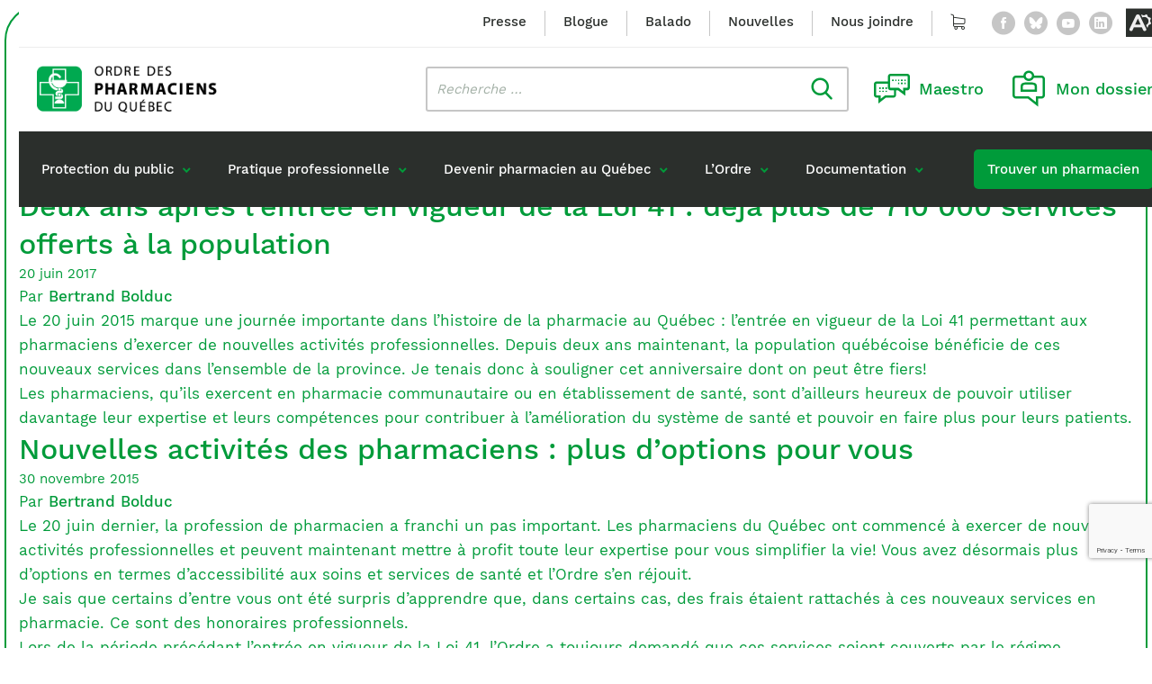

--- FILE ---
content_type: text/html; charset=UTF-8
request_url: https://www.opq.org/tag/loi-41/
body_size: 29106
content:
<!doctype html>
<html class='no-js' lang="fr-CA">
  <head>
  <meta charset="utf-8">
<script type="text/javascript">
/* <![CDATA[ */
var gform;gform||(document.addEventListener("gform_main_scripts_loaded",function(){gform.scriptsLoaded=!0}),document.addEventListener("gform/theme/scripts_loaded",function(){gform.themeScriptsLoaded=!0}),window.addEventListener("DOMContentLoaded",function(){gform.domLoaded=!0}),gform={domLoaded:!1,scriptsLoaded:!1,themeScriptsLoaded:!1,isFormEditor:()=>"function"==typeof InitializeEditor,callIfLoaded:function(o){return!(!gform.domLoaded||!gform.scriptsLoaded||!gform.themeScriptsLoaded&&!gform.isFormEditor()||(gform.isFormEditor()&&console.warn("The use of gform.initializeOnLoaded() is deprecated in the form editor context and will be removed in Gravity Forms 3.1."),o(),0))},initializeOnLoaded:function(o){gform.callIfLoaded(o)||(document.addEventListener("gform_main_scripts_loaded",()=>{gform.scriptsLoaded=!0,gform.callIfLoaded(o)}),document.addEventListener("gform/theme/scripts_loaded",()=>{gform.themeScriptsLoaded=!0,gform.callIfLoaded(o)}),window.addEventListener("DOMContentLoaded",()=>{gform.domLoaded=!0,gform.callIfLoaded(o)}))},hooks:{action:{},filter:{}},addAction:function(o,r,e,t){gform.addHook("action",o,r,e,t)},addFilter:function(o,r,e,t){gform.addHook("filter",o,r,e,t)},doAction:function(o){gform.doHook("action",o,arguments)},applyFilters:function(o){return gform.doHook("filter",o,arguments)},removeAction:function(o,r){gform.removeHook("action",o,r)},removeFilter:function(o,r,e){gform.removeHook("filter",o,r,e)},addHook:function(o,r,e,t,n){null==gform.hooks[o][r]&&(gform.hooks[o][r]=[]);var d=gform.hooks[o][r];null==n&&(n=r+"_"+d.length),gform.hooks[o][r].push({tag:n,callable:e,priority:t=null==t?10:t})},doHook:function(r,o,e){var t;if(e=Array.prototype.slice.call(e,1),null!=gform.hooks[r][o]&&((o=gform.hooks[r][o]).sort(function(o,r){return o.priority-r.priority}),o.forEach(function(o){"function"!=typeof(t=o.callable)&&(t=window[t]),"action"==r?t.apply(null,e):e[0]=t.apply(null,e)})),"filter"==r)return e[0]},removeHook:function(o,r,t,n){var e;null!=gform.hooks[o][r]&&(e=(e=gform.hooks[o][r]).filter(function(o,r,e){return!!(null!=n&&n!=o.tag||null!=t&&t!=o.priority)}),gform.hooks[o][r]=e)}});
/* ]]> */
</script>

  <meta http-equiv="x-ua-compatible" content="ie=edge">
  <meta name="viewport" content="width=device-width, initial-scale=1">
  <meta name="google-site-verification" content="ituuK6_hdzdlGe_6HDzByKZ5u5rL7Hs9sOjhG_5khb0" />
  
  
<link rel="manifest" href="https://www.opq.org/wp-content/themes/opq.org/assets/favicon/manifest.json">
<link rel="apple-touch-icon" sizes="180x180" href="https://www.opq.org/wp-content/themes/opq.org/assets/favicon/apple-touch-icon.png">
<link rel="icon" type="image/png" sizes="32x32" href="https://www.opq.org/wp-content/themes/opq.org/assets/favicon/favicon-32x32.png">
<link rel="icon" type="image/png" sizes="16x16" href="https://www.opq.org/wp-content/themes/opq.org/assets/favicon/favicon-16x16.png">
<link rel="shortcut icon" href="https://www.opq.org/wp-content/themes/opq.org/assets/favicon/favicon.ico">
<meta name="msapplication-config" content="https://www.opq.org/wp-content/themes/opq.org/assets/favicon/browserconfig.xml">

<meta name="apple-mobile-web-app-status-bar-style" content="#2F98D6">
<link rel="mask-icon" href="https://www.opq.org/wp-content/themes/opq.org/assets/favicon/safari-pinned-tab.svg" color="#2F98D6">
<meta name="msapplication-TileColor" content="#ffffff">
<meta name="theme-color" content="#ffffff"><meta name='robots' content='index, follow, max-image-preview:large, max-snippet:-1, max-video-preview:-1' />
	<style>img:is([sizes="auto" i], [sizes^="auto," i]) { contain-intrinsic-size: 3000px 1500px }</style>
	
	<!-- This site is optimized with the Yoast SEO plugin v26.4 - https://yoast.com/wordpress/plugins/seo/ -->
	<title>Loi 41 Archives - Ordre des pharmaciens du Québec</title>
<link data-rocket-prefetch href="https://www.gstatic.com" rel="dns-prefetch">
<link data-rocket-prefetch href="https://www.googletagmanager.com" rel="dns-prefetch">
<link data-rocket-prefetch href="https://fonts.googleapis.com" rel="dns-prefetch">
<link data-rocket-prefetch href="https://cdnjs.cloudflare.com" rel="dns-prefetch">
<link data-rocket-prefetch href="https://api.byscuit.com" rel="dns-prefetch">
<link data-rocket-prefetch href="https://cdn.dialoginsight.com" rel="dns-prefetch">
<link data-rocket-prefetch href="https://gateway.moneris.com" rel="dns-prefetch">
<link data-rocket-prefetch href="https://www.google.com" rel="dns-prefetch">
<link data-rocket-preload as="style" href="https://fonts.googleapis.com/css2?family=DM+Serif+Display:ital@0;1&#038;display=swap" rel="preload">
<link href="https://fonts.googleapis.com/css2?family=DM+Serif+Display:ital@0;1&#038;display=swap" media="print" onload="this.media=&#039;all&#039;" rel="stylesheet">
<noscript><link rel="stylesheet" href="https://fonts.googleapis.com/css2?family=DM+Serif+Display:ital@0;1&#038;display=swap"></noscript><link rel="preload" data-rocket-preload as="image" href="https://www.opq.org/wp-content/themes/opq.org/dist/images/logo.png" fetchpriority="high">
	<link rel="canonical" href="https://www.opq.org/tag/loi-41/" />
	<meta property="og:locale" content="fr_CA" />
	<meta property="og:type" content="article" />
	<meta property="og:title" content="Loi 41 Archives - Ordre des pharmaciens du Québec" />
	<meta property="og:url" content="https://www.opq.org/tag/loi-41/" />
	<meta property="og:site_name" content="Ordre des pharmaciens du Québec" />
	<meta name="twitter:card" content="summary_large_image" />
	<meta name="twitter:site" content="@ordrepharmaQc" />
	<script type="application/ld+json" class="yoast-schema-graph">{"@context":"https://schema.org","@graph":[{"@type":"CollectionPage","@id":"https://www.opq.org/tag/loi-41/","url":"https://www.opq.org/tag/loi-41/","name":"Loi 41 Archives - Ordre des pharmaciens du Québec","isPartOf":{"@id":"https://www.opq.org/#website"},"primaryImageOfPage":{"@id":"https://www.opq.org/tag/loi-41/#primaryimage"},"image":{"@id":"https://www.opq.org/tag/loi-41/#primaryimage"},"thumbnailUrl":"https://www.opq.org/wp-content/uploads/2017/06/Deux-ans-loi-41-blogue-3.jpg","breadcrumb":{"@id":"https://www.opq.org/tag/loi-41/#breadcrumb"},"inLanguage":"fr-CA"},{"@type":"ImageObject","inLanguage":"fr-CA","@id":"https://www.opq.org/tag/loi-41/#primaryimage","url":"https://www.opq.org/wp-content/uploads/2017/06/Deux-ans-loi-41-blogue-3.jpg","contentUrl":"https://www.opq.org/wp-content/uploads/2017/06/Deux-ans-loi-41-blogue-3.jpg","width":155,"height":178,"caption":"Deux ans de la Loi 41"},{"@type":"BreadcrumbList","@id":"https://www.opq.org/tag/loi-41/#breadcrumb","itemListElement":[{"@type":"ListItem","position":1,"name":"Accueil","item":"https://www.opq.org/"},{"@type":"ListItem","position":2,"name":"Loi 41"}]},{"@type":"WebSite","@id":"https://www.opq.org/#website","url":"https://www.opq.org/","name":"Ordre des pharmaciens du Québec","description":"","publisher":{"@id":"https://www.opq.org/#organization"},"potentialAction":[{"@type":"SearchAction","target":{"@type":"EntryPoint","urlTemplate":"https://www.opq.org/?s={search_term_string}"},"query-input":{"@type":"PropertyValueSpecification","valueRequired":true,"valueName":"search_term_string"}}],"inLanguage":"fr-CA"},{"@type":"Organization","@id":"https://www.opq.org/#organization","name":"Ordre des Pharmaciens du Québec","url":"https://www.opq.org/","logo":{"@type":"ImageObject","inLanguage":"fr-CA","@id":"https://www.opq.org/#/schema/logo/image/","url":"https://www.opq.org/wp-content/uploads/wooccm_uploads/logo.png","contentUrl":"https://www.opq.org/wp-content/uploads/wooccm_uploads/logo.png","width":1198,"height":179,"caption":"Ordre des Pharmaciens du Québec"},"image":{"@id":"https://www.opq.org/#/schema/logo/image/"},"sameAs":["https://www.facebook.com/OrdredespharmaciensduQuebec","https://x.com/ordrepharmaQc","https://www.youtube.com/user/ordrepharmaciensqc"]}]}</script>
	<!-- / Yoast SEO plugin. -->


<link rel='dns-prefetch' href='//api.byscuit.com' />
<link rel='dns-prefetch' href='//gateway.moneris.com' />
<link rel='dns-prefetch' href='//www.google.com' />
<link rel='dns-prefetch' href='//cdn.dialoginsight.com' />
<link rel='dns-prefetch' href='//cdnjs.cloudflare.com' />
<link rel='dns-prefetch' href='//fonts.googleapis.com' />
<link href='https://fonts.gstatic.com' crossorigin rel='preconnect' />
<link rel="alternate" type="application/rss+xml" title="Ordre des pharmaciens du Québec &raquo; Flux de l’étiquette Loi 41" href="https://www.opq.org/tag/loi-41/feed/" />
<link rel='stylesheet' id='wc-moneris-checkout-block-css' href='https://www.opq.org/wp-content/plugins/woocommerce-gateway-moneris/assets/css/blocks/wc-moneris-checkout-block.css?ver=1768852651' type='text/css' media='all' />
<style id='wp-emoji-styles-inline-css' type='text/css'>

	img.wp-smiley, img.emoji {
		display: inline !important;
		border: none !important;
		box-shadow: none !important;
		height: 1em !important;
		width: 1em !important;
		margin: 0 0.07em !important;
		vertical-align: -0.1em !important;
		background: none !important;
		padding: 0 !important;
	}
</style>
<link rel='stylesheet' id='wp-block-library-css' href='https://www.opq.org/wp-includes/css/dist/block-library/style.min.css?ver=6.8.3' type='text/css' media='all' />
<style id='classic-theme-styles-inline-css' type='text/css'>
/*! This file is auto-generated */
.wp-block-button__link{color:#fff;background-color:#32373c;border-radius:9999px;box-shadow:none;text-decoration:none;padding:calc(.667em + 2px) calc(1.333em + 2px);font-size:1.125em}.wp-block-file__button{background:#32373c;color:#fff;text-decoration:none}
</style>
<style id='global-styles-inline-css' type='text/css'>
:root{--wp--preset--aspect-ratio--square: 1;--wp--preset--aspect-ratio--4-3: 4/3;--wp--preset--aspect-ratio--3-4: 3/4;--wp--preset--aspect-ratio--3-2: 3/2;--wp--preset--aspect-ratio--2-3: 2/3;--wp--preset--aspect-ratio--16-9: 16/9;--wp--preset--aspect-ratio--9-16: 9/16;--wp--preset--color--black: #000000;--wp--preset--color--cyan-bluish-gray: #abb8c3;--wp--preset--color--white: #ffffff;--wp--preset--color--pale-pink: #f78da7;--wp--preset--color--vivid-red: #cf2e2e;--wp--preset--color--luminous-vivid-orange: #ff6900;--wp--preset--color--luminous-vivid-amber: #fcb900;--wp--preset--color--light-green-cyan: #7bdcb5;--wp--preset--color--vivid-green-cyan: #00d084;--wp--preset--color--pale-cyan-blue: #8ed1fc;--wp--preset--color--vivid-cyan-blue: #0693e3;--wp--preset--color--vivid-purple: #9b51e0;--wp--preset--color--primary: #009B3A;--wp--preset--gradient--vivid-cyan-blue-to-vivid-purple: linear-gradient(135deg,rgba(6,147,227,1) 0%,rgb(155,81,224) 100%);--wp--preset--gradient--light-green-cyan-to-vivid-green-cyan: linear-gradient(135deg,rgb(122,220,180) 0%,rgb(0,208,130) 100%);--wp--preset--gradient--luminous-vivid-amber-to-luminous-vivid-orange: linear-gradient(135deg,rgba(252,185,0,1) 0%,rgba(255,105,0,1) 100%);--wp--preset--gradient--luminous-vivid-orange-to-vivid-red: linear-gradient(135deg,rgba(255,105,0,1) 0%,rgb(207,46,46) 100%);--wp--preset--gradient--very-light-gray-to-cyan-bluish-gray: linear-gradient(135deg,rgb(238,238,238) 0%,rgb(169,184,195) 100%);--wp--preset--gradient--cool-to-warm-spectrum: linear-gradient(135deg,rgb(74,234,220) 0%,rgb(151,120,209) 20%,rgb(207,42,186) 40%,rgb(238,44,130) 60%,rgb(251,105,98) 80%,rgb(254,248,76) 100%);--wp--preset--gradient--blush-light-purple: linear-gradient(135deg,rgb(255,206,236) 0%,rgb(152,150,240) 100%);--wp--preset--gradient--blush-bordeaux: linear-gradient(135deg,rgb(254,205,165) 0%,rgb(254,45,45) 50%,rgb(107,0,62) 100%);--wp--preset--gradient--luminous-dusk: linear-gradient(135deg,rgb(255,203,112) 0%,rgb(199,81,192) 50%,rgb(65,88,208) 100%);--wp--preset--gradient--pale-ocean: linear-gradient(135deg,rgb(255,245,203) 0%,rgb(182,227,212) 50%,rgb(51,167,181) 100%);--wp--preset--gradient--electric-grass: linear-gradient(135deg,rgb(202,248,128) 0%,rgb(113,206,126) 100%);--wp--preset--gradient--midnight: linear-gradient(135deg,rgb(2,3,129) 0%,rgb(40,116,252) 100%);--wp--preset--font-size--small: 15px;--wp--preset--font-size--medium: 20px;--wp--preset--font-size--large: 20px;--wp--preset--font-size--x-large: 42px;--wp--preset--font-size--normal: 17px;--wp--preset--spacing--20: 0.44rem;--wp--preset--spacing--30: 0.67rem;--wp--preset--spacing--40: 1rem;--wp--preset--spacing--50: 1.5rem;--wp--preset--spacing--60: 2.25rem;--wp--preset--spacing--70: 3.38rem;--wp--preset--spacing--80: 5.06rem;--wp--preset--shadow--natural: 6px 6px 9px rgba(0, 0, 0, 0.2);--wp--preset--shadow--deep: 12px 12px 50px rgba(0, 0, 0, 0.4);--wp--preset--shadow--sharp: 6px 6px 0px rgba(0, 0, 0, 0.2);--wp--preset--shadow--outlined: 6px 6px 0px -3px rgba(255, 255, 255, 1), 6px 6px rgba(0, 0, 0, 1);--wp--preset--shadow--crisp: 6px 6px 0px rgba(0, 0, 0, 1);}:where(.is-layout-flex){gap: 0.5em;}:where(.is-layout-grid){gap: 0.5em;}body .is-layout-flex{display: flex;}.is-layout-flex{flex-wrap: wrap;align-items: center;}.is-layout-flex > :is(*, div){margin: 0;}body .is-layout-grid{display: grid;}.is-layout-grid > :is(*, div){margin: 0;}:where(.wp-block-columns.is-layout-flex){gap: 2em;}:where(.wp-block-columns.is-layout-grid){gap: 2em;}:where(.wp-block-post-template.is-layout-flex){gap: 1.25em;}:where(.wp-block-post-template.is-layout-grid){gap: 1.25em;}.has-black-color{color: var(--wp--preset--color--black) !important;}.has-cyan-bluish-gray-color{color: var(--wp--preset--color--cyan-bluish-gray) !important;}.has-white-color{color: var(--wp--preset--color--white) !important;}.has-pale-pink-color{color: var(--wp--preset--color--pale-pink) !important;}.has-vivid-red-color{color: var(--wp--preset--color--vivid-red) !important;}.has-luminous-vivid-orange-color{color: var(--wp--preset--color--luminous-vivid-orange) !important;}.has-luminous-vivid-amber-color{color: var(--wp--preset--color--luminous-vivid-amber) !important;}.has-light-green-cyan-color{color: var(--wp--preset--color--light-green-cyan) !important;}.has-vivid-green-cyan-color{color: var(--wp--preset--color--vivid-green-cyan) !important;}.has-pale-cyan-blue-color{color: var(--wp--preset--color--pale-cyan-blue) !important;}.has-vivid-cyan-blue-color{color: var(--wp--preset--color--vivid-cyan-blue) !important;}.has-vivid-purple-color{color: var(--wp--preset--color--vivid-purple) !important;}.has-black-background-color{background-color: var(--wp--preset--color--black) !important;}.has-cyan-bluish-gray-background-color{background-color: var(--wp--preset--color--cyan-bluish-gray) !important;}.has-white-background-color{background-color: var(--wp--preset--color--white) !important;}.has-pale-pink-background-color{background-color: var(--wp--preset--color--pale-pink) !important;}.has-vivid-red-background-color{background-color: var(--wp--preset--color--vivid-red) !important;}.has-luminous-vivid-orange-background-color{background-color: var(--wp--preset--color--luminous-vivid-orange) !important;}.has-luminous-vivid-amber-background-color{background-color: var(--wp--preset--color--luminous-vivid-amber) !important;}.has-light-green-cyan-background-color{background-color: var(--wp--preset--color--light-green-cyan) !important;}.has-vivid-green-cyan-background-color{background-color: var(--wp--preset--color--vivid-green-cyan) !important;}.has-pale-cyan-blue-background-color{background-color: var(--wp--preset--color--pale-cyan-blue) !important;}.has-vivid-cyan-blue-background-color{background-color: var(--wp--preset--color--vivid-cyan-blue) !important;}.has-vivid-purple-background-color{background-color: var(--wp--preset--color--vivid-purple) !important;}.has-black-border-color{border-color: var(--wp--preset--color--black) !important;}.has-cyan-bluish-gray-border-color{border-color: var(--wp--preset--color--cyan-bluish-gray) !important;}.has-white-border-color{border-color: var(--wp--preset--color--white) !important;}.has-pale-pink-border-color{border-color: var(--wp--preset--color--pale-pink) !important;}.has-vivid-red-border-color{border-color: var(--wp--preset--color--vivid-red) !important;}.has-luminous-vivid-orange-border-color{border-color: var(--wp--preset--color--luminous-vivid-orange) !important;}.has-luminous-vivid-amber-border-color{border-color: var(--wp--preset--color--luminous-vivid-amber) !important;}.has-light-green-cyan-border-color{border-color: var(--wp--preset--color--light-green-cyan) !important;}.has-vivid-green-cyan-border-color{border-color: var(--wp--preset--color--vivid-green-cyan) !important;}.has-pale-cyan-blue-border-color{border-color: var(--wp--preset--color--pale-cyan-blue) !important;}.has-vivid-cyan-blue-border-color{border-color: var(--wp--preset--color--vivid-cyan-blue) !important;}.has-vivid-purple-border-color{border-color: var(--wp--preset--color--vivid-purple) !important;}.has-vivid-cyan-blue-to-vivid-purple-gradient-background{background: var(--wp--preset--gradient--vivid-cyan-blue-to-vivid-purple) !important;}.has-light-green-cyan-to-vivid-green-cyan-gradient-background{background: var(--wp--preset--gradient--light-green-cyan-to-vivid-green-cyan) !important;}.has-luminous-vivid-amber-to-luminous-vivid-orange-gradient-background{background: var(--wp--preset--gradient--luminous-vivid-amber-to-luminous-vivid-orange) !important;}.has-luminous-vivid-orange-to-vivid-red-gradient-background{background: var(--wp--preset--gradient--luminous-vivid-orange-to-vivid-red) !important;}.has-very-light-gray-to-cyan-bluish-gray-gradient-background{background: var(--wp--preset--gradient--very-light-gray-to-cyan-bluish-gray) !important;}.has-cool-to-warm-spectrum-gradient-background{background: var(--wp--preset--gradient--cool-to-warm-spectrum) !important;}.has-blush-light-purple-gradient-background{background: var(--wp--preset--gradient--blush-light-purple) !important;}.has-blush-bordeaux-gradient-background{background: var(--wp--preset--gradient--blush-bordeaux) !important;}.has-luminous-dusk-gradient-background{background: var(--wp--preset--gradient--luminous-dusk) !important;}.has-pale-ocean-gradient-background{background: var(--wp--preset--gradient--pale-ocean) !important;}.has-electric-grass-gradient-background{background: var(--wp--preset--gradient--electric-grass) !important;}.has-midnight-gradient-background{background: var(--wp--preset--gradient--midnight) !important;}.has-small-font-size{font-size: var(--wp--preset--font-size--small) !important;}.has-medium-font-size{font-size: var(--wp--preset--font-size--medium) !important;}.has-large-font-size{font-size: var(--wp--preset--font-size--large) !important;}.has-x-large-font-size{font-size: var(--wp--preset--font-size--x-large) !important;}
:where(.wp-block-post-template.is-layout-flex){gap: 1.25em;}:where(.wp-block-post-template.is-layout-grid){gap: 1.25em;}
:where(.wp-block-columns.is-layout-flex){gap: 2em;}:where(.wp-block-columns.is-layout-grid){gap: 2em;}
:root :where(.wp-block-pullquote){font-size: 1.5em;line-height: 1.6;}
</style>
<link rel='stylesheet' id='byscuit-css' href='https://www.opq.org/wp-content/plugins/vtx-byscuit/public/css/byscuit-public.css?ver=1.1.4' type='text/css' media='all' />
<link rel='stylesheet' id='woocommerce-layout-css' href='https://www.opq.org/wp-content/plugins/woocommerce/assets/css/woocommerce-layout.css?ver=10.3.5' type='text/css' media='all' />
<link rel='stylesheet' id='woocommerce-smallscreen-css' href='https://www.opq.org/wp-content/plugins/woocommerce/assets/css/woocommerce-smallscreen.css?ver=10.3.5' type='text/css' media='only screen and (max-width: 768px)' />
<link rel='stylesheet' id='woocommerce-general-css' href='https://www.opq.org/wp-content/plugins/woocommerce/assets/css/woocommerce.css?ver=10.3.5' type='text/css' media='all' />
<style id='woocommerce-inline-inline-css' type='text/css'>
.woocommerce form .form-row .required { visibility: visible; }
</style>
<link rel='stylesheet' id='brands-styles-css' href='https://www.opq.org/wp-content/plugins/woocommerce/assets/css/brands.css?ver=10.3.5' type='text/css' media='all' />
<link rel='stylesheet' id='sv-wc-payment-gateway-payment-form-v5_15_12-css' href='https://www.opq.org/wp-content/plugins/woocommerce-gateway-moneris/vendor/skyverge/wc-plugin-framework/woocommerce/payment-gateway/assets/css/frontend/sv-wc-payment-gateway-payment-form.min.css?ver=5.15.12' type='text/css' media='all' />
<link rel='stylesheet' id='wc-moneris-css' href='https://www.opq.org/wp-content/plugins/woocommerce-gateway-moneris/assets/css/frontend/wc-moneris.min.css?ver=1768852651' type='text/css' media='all' />
<link rel='stylesheet' id='dashicons-css' href='https://www.opq.org/wp-includes/css/dashicons.min.css?ver=6.8.3' type='text/css' media='all' />
<link rel='stylesheet' id='acf-global-css' href='https://www.opq.org/wp-content/plugins/advanced-custom-fields-pro/assets/build/css/acf-global.min.css?ver=6.6.2' type='text/css' media='all' />
<link rel='stylesheet' id='acf-input-css' href='https://www.opq.org/wp-content/plugins/advanced-custom-fields-pro/assets/build/css/acf-input.min.css?ver=6.6.2' type='text/css' media='all' />
<link rel='stylesheet' id='acf-pro-input-css' href='https://www.opq.org/wp-content/plugins/advanced-custom-fields-pro/assets/build/css/pro/acf-pro-input.min.css?ver=6.6.2' type='text/css' media='all' />
<link rel='stylesheet' id='image-select-css-css' href='https://www.opq.org/wp-content/themes/opq.org/inc/acf/image-select-field-type/css/styles.css?ver=1.0.0' type='text/css' media='all' />
<link rel='stylesheet' id='post-type-select-css-css' href='https://www.opq.org/wp-content/themes/opq.org/inc/acf/post-type-select-field-type/css/styles.css?ver=1.0.0' type='text/css' media='all' />
<link rel='stylesheet' id='select2-css' href='https://www.opq.org/wp-content/plugins/woocommerce/assets/css/select2.css?ver=10.3.5' type='text/css' media='all' />
<link rel='stylesheet' id='acf-datepicker-css' href='https://www.opq.org/wp-content/plugins/advanced-custom-fields-pro/assets/inc/datepicker/jquery-ui.min.css?ver=1.11.4' type='text/css' media='all' />
<link rel='stylesheet' id='acf-timepicker-css' href='https://www.opq.org/wp-content/plugins/advanced-custom-fields-pro/assets/inc/timepicker/jquery-ui-timepicker-addon.min.css?ver=1.6.1' type='text/css' media='all' />
<link rel='stylesheet' id='wp-color-picker-css' href='https://www.opq.org/wp-admin/css/color-picker.min.css?ver=6.8.3' type='text/css' media='all' />
<link rel='stylesheet' id='acf-extended-input-css' href='https://www.opq.org/wp-content/plugins/acf-extended/assets/css/acfe-input.min.css?ver=0.9.2' type='text/css' media='all' />
<link rel='stylesheet' id='acf-extended-css' href='https://www.opq.org/wp-content/plugins/acf-extended/assets/css/acfe.min.css?ver=0.9.2' type='text/css' media='all' />

<link rel='stylesheet' id='swiper/css-css' href='https://www.opq.org/wp-content/themes/opq.org/dist/styles/swiper-ef8d3c8fff.css' type='text/css' media='all' />
<link rel='stylesheet' id='sage-css-css' href='https://www.opq.org/wp-content/themes/opq.org/dist/styles/main-83d05ea98a.css' type='text/css' media='all' />
<link rel='stylesheet' id='flickity/css-css' href='https://www.opq.org/wp-content/themes/opq.org/dist/styles/flickity-98f8704d66.css' type='text/css' media='all' />
<link rel='stylesheet' id='magnific-popup/css-css' href='https://www.opq.org/wp-content/themes/opq.org/dist/styles/magnific-popup-2460a2edde.css' type='text/css' media='all' />
<link rel='stylesheet' id='fancybox-css-css' href='https://cdnjs.cloudflare.com/ajax/libs/fancybox/3.5.7/jquery.fancybox.min.css?ver=3.5.7' type='text/css' media='all' />
<script type="text/javascript" src="https://www.opq.org/wp-includes/js/jquery/jquery.min.js?ver=3.7.1" id="jquery-core-js"></script>
<script type="text/javascript" src="https://www.opq.org/wp-content/plugins/vtx-byscuit/public/js/byscuit-public.js?ver=1.1.4" id="byscuit-js"></script>
<script type="text/javascript" src="https://api.byscuit.com/data/client/D2183094-2BBE-426C-AA07-6E75858E9525/script/script.js" id="byscuit-token-js"></script>
<script type="text/javascript" src="https://www.opq.org/wp-content/plugins/woocommerce/assets/js/jquery-blockui/jquery.blockUI.min.js?ver=2.7.0-wc.10.3.5" id="wc-jquery-blockui-js" defer="defer" data-wp-strategy="defer"></script>
<script type="text/javascript" src="https://www.opq.org/wp-content/plugins/woocommerce/assets/js/js-cookie/js.cookie.min.js?ver=2.1.4-wc.10.3.5" id="wc-js-cookie-js" defer="defer" data-wp-strategy="defer"></script>
<script type="text/javascript" id="woocommerce-js-extra">
/* <![CDATA[ */
var woocommerce_params = {"ajax_url":"\/wp-admin\/admin-ajax.php","wc_ajax_url":"\/?wc-ajax=%%endpoint%%","i18n_password_show":"Afficher le mot de passe","i18n_password_hide":"Cacher le mot de passe"};
/* ]]> */
</script>
<script type="text/javascript" src="https://www.opq.org/wp-content/plugins/woocommerce/assets/js/frontend/woocommerce.min.js?ver=10.3.5" id="woocommerce-js" defer="defer" data-wp-strategy="defer"></script>
<script type="text/javascript" src="https://www.opq.org/wp-includes/js/jquery/ui/core.min.js?ver=1.13.3" id="jquery-ui-core-js"></script>
<script type="text/javascript" src="https://www.opq.org/wp-includes/js/jquery/ui/mouse.min.js?ver=1.13.3" id="jquery-ui-mouse-js"></script>
<script type="text/javascript" src="https://www.opq.org/wp-includes/js/jquery/ui/sortable.min.js?ver=1.13.3" id="jquery-ui-sortable-js"></script>
<script type="text/javascript" src="https://www.opq.org/wp-includes/js/jquery/ui/resizable.min.js?ver=1.13.3" id="jquery-ui-resizable-js"></script>
<script type="text/javascript" id="acf-js-extra">
/* <![CDATA[ */
var acfL10n = {"Yes":"Oui","No":"Non","Remove":"Enlever","Edit field group":"Modifier le groupe de champs","Minimum rows not reached ({min} rows)":"Nombre minimum d\u2019\u00e9l\u00e9ments atteint ({min} \u00e9l\u00e9ments)","Maximum rows reached ({max} rows)":"Nombre maximum d\u2019\u00e9l\u00e9ments atteint ({max} \u00e9l\u00e9ments)","Error loading page":"\u00c9chec du chargement du champ.","layout":"mise-en-forme","layouts":"mises-en-forme","Fields":"Champs","Delete Layout":"Supprimer la mise-en-forme","This field requires at least {min} {label} {identifier}":"Ce champ requiert au moins {min} {label} {identifier}","This field has a limit of {max} {label} {identifier}":"Ce champ a une limite de {max} {label} {identifier}","{available} {label} {identifier} available (max {max})":"{available} {label} {identifier} disponible (max {max})","{required} {label} {identifier} required (min {min})":"{required} {label} {identifier} requis (min {min})","Flexible Content requires at least 1 layout":"Le contenu flexible n\u00e9cessite au moins une mise-en-forme","Add Image to Gallery":"Ajouter l\u2019image \u00e0 la galerie","Maximum selection reached":"Nombre de s\u00e9lections maximales atteint"};
/* ]]> */
</script>
<script type="text/javascript" src="https://www.opq.org/wp-content/plugins/advanced-custom-fields-pro/assets/build/js/acf.min.js?ver=6.6.2" id="acf-js"></script>
<script type="text/javascript" src="https://www.opq.org/wp-includes/js/dist/dom-ready.min.js?ver=f77871ff7694fffea381" id="wp-dom-ready-js"></script>
<script type="text/javascript" src="https://www.opq.org/wp-includes/js/dist/hooks.min.js?ver=4d63a3d491d11ffd8ac6" id="wp-hooks-js"></script>
<script type="text/javascript" src="https://www.opq.org/wp-includes/js/dist/i18n.min.js?ver=5e580eb46a90c2b997e6" id="wp-i18n-js"></script>
<script type="text/javascript" id="wp-i18n-js-after">
/* <![CDATA[ */
wp.i18n.setLocaleData( { 'text direction\u0004ltr': [ 'ltr' ] } );
/* ]]> */
</script>
<script type="text/javascript" id="wp-a11y-js-translations">
/* <![CDATA[ */
( function( domain, translations ) {
	var localeData = translations.locale_data[ domain ] || translations.locale_data.messages;
	localeData[""].domain = domain;
	wp.i18n.setLocaleData( localeData, domain );
} )( "default", {"translation-revision-date":"2025-09-25 05:20:17+0000","generator":"GlotPress\/4.0.1","domain":"messages","locale_data":{"messages":{"":{"domain":"messages","plural-forms":"nplurals=2; plural=n > 1;","lang":"fr_CA"},"Notifications":["Notifications"]}},"comment":{"reference":"wp-includes\/js\/dist\/a11y.js"}} );
/* ]]> */
</script>
<script type="text/javascript" src="https://www.opq.org/wp-includes/js/dist/a11y.min.js?ver=3156534cc54473497e14" id="wp-a11y-js"></script>
<script type="text/javascript" src="https://www.opq.org/wp-content/plugins/advanced-custom-fields-pro/assets/build/js/acf-input.min.js?ver=6.6.2" id="acf-input-js"></script>
<script type="text/javascript" src="https://www.opq.org/wp-content/plugins/advanced-custom-fields-pro/assets/build/js/pro/acf-pro-input.min.js?ver=6.6.2" id="acf-pro-input-js"></script>
<script type="text/javascript" src="https://www.opq.org/wp-content/plugins/advanced-custom-fields-pro/assets/build/js/pro/acf-pro-ui-options-page.min.js?ver=6.6.2" id="acf-pro-ui-options-page-js"></script>
<script type="text/javascript" src="https://www.opq.org/wp-content/plugins/woocommerce/assets/js/select2/select2.full.min.js?ver=4.0.3-wc.10.3.5" id="wc-select2-js" defer="defer" data-wp-strategy="defer"></script>
<script type="text/javascript" src="https://www.opq.org/wp-includes/js/jquery/ui/datepicker.min.js?ver=1.13.3" id="jquery-ui-datepicker-js"></script>
<script type="text/javascript" id="jquery-ui-datepicker-js-after">
/* <![CDATA[ */
jQuery(function(jQuery){jQuery.datepicker.setDefaults({"closeText":"Fermer","currentText":"Aujourd\u2019hui","monthNames":["janvier","f\u00e9vrier","mars","avril","mai","juin","juillet","ao\u00fbt","septembre","octobre","novembre","D\u00e9cembre"],"monthNamesShort":["Jan","F\u00e9v","Mar","Avr","Mai","Juin","Juil","Ao\u00fbt","Sep","Oct","Nov","D\u00e9c"],"nextText":"Suivant","prevText":"Pr\u00e9c\u00e9dent","dayNames":["Dimanche","Lundi","Mardi","Mercredi","Jeudi","Vendredi","Samedi"],"dayNamesShort":["Dim","Lun","Mar","Mer","Jeu","Ven","Sam"],"dayNamesMin":["D","L","M","M","J","V","S"],"dateFormat":"d MM yy","firstDay":1,"isRTL":false});});
/* ]]> */
</script>
<script type="text/javascript" src="https://www.opq.org/wp-content/plugins/advanced-custom-fields-pro/assets/inc/timepicker/jquery-ui-timepicker-addon.min.js?ver=1.6.1" id="acf-timepicker-js"></script>
<script type="text/javascript" src="https://www.opq.org/wp-includes/js/jquery/ui/draggable.min.js?ver=1.13.3" id="jquery-ui-draggable-js"></script>
<script type="text/javascript" src="https://www.opq.org/wp-includes/js/jquery/ui/slider.min.js?ver=1.13.3" id="jquery-ui-slider-js"></script>
<script type="text/javascript" src="https://www.opq.org/wp-includes/js/jquery/jquery.ui.touch-punch.js?ver=0.2.2" id="jquery-touch-punch-js"></script>
<script type="text/javascript" src="https://www.opq.org/wp-admin/js/iris.min.js?ver=1.0.7" id="iris-js"></script>
<script type="text/javascript" id="wp-color-picker-js-translations">
/* <![CDATA[ */
( function( domain, translations ) {
	var localeData = translations.locale_data[ domain ] || translations.locale_data.messages;
	localeData[""].domain = domain;
	wp.i18n.setLocaleData( localeData, domain );
} )( "default", {"translation-revision-date":"2025-04-29 15:18:18+0000","generator":"GlotPress\/4.0.1","domain":"messages","locale_data":{"messages":{"":{"domain":"messages","plural-forms":"nplurals=2; plural=n > 1;","lang":"fr_CA"},"Clear color":["Effacer la couleur"],"Select default color":["S\u00e9lectionner la couleur par d\u00e9faut"],"Color value":["Valeur de couleur"],"Select Color":["S\u00e9lectionner une couleur"],"Clear":["Effacer"],"Default":["Valeur par d\u00e9faut"]}},"comment":{"reference":"wp-admin\/js\/color-picker.js"}} );
/* ]]> */
</script>
<script type="text/javascript" src="https://www.opq.org/wp-admin/js/color-picker.min.js?ver=6.8.3" id="wp-color-picker-js"></script>
<script type="text/javascript" src="https://www.opq.org/wp-content/plugins/advanced-custom-fields-pro/assets/inc/color-picker-alpha/wp-color-picker-alpha.js?ver=3.0.0" id="acf-color-picker-alpha-js"></script>
<script type="text/javascript" src="https://www.opq.org/wp-content/plugins/acf-extended/assets/js/acfe.min.js?ver=0.9.2" id="acf-extended-js"></script>
<script type="text/javascript" src="https://www.opq.org/wp-content/plugins/acf-extended/assets/js/acfe-input.min.js?ver=0.9.2" id="acf-extended-input-js"></script>
<script type="text/javascript" id="alerts/js-js-extra">
/* <![CDATA[ */
var theme = {"lang":"fr","alerts_path":"\/wp-content\/themes\/opq.org\/templates\/alerts\/fr.html"};
/* ]]> */
</script>
<script type="text/javascript" src="https://www.opq.org/wp-content/themes/opq.org/dist/scripts/alerts-f1d05ec011.js" id="alerts/js-js"></script>
<script type="text/javascript" src="https://cdn.dialoginsight.com/DI/Forms/DI.Forms.Optin-package-1.3.min.js" id="dialoginsight-js"></script>
<script type="text/javascript" src="https://www.opq.org/wp-content/themes/opq.org/dist/scripts/modernizr-ddc9f9ae94.js" id="modernizr-js"></script>
<script type="text/javascript" src="https://www.opq.org/wp-includes/js/underscore.min.js?ver=1.13.7" id="underscore-js"></script>
<script type="text/javascript" id="wp-util-js-extra">
/* <![CDATA[ */
var _wpUtilSettings = {"ajax":{"url":"\/wp-admin\/admin-ajax.php"}};
/* ]]> */
</script>
<script type="text/javascript" src="https://www.opq.org/wp-includes/js/wp-util.min.js?ver=6.8.3" id="wp-util-js"></script>
<script type="text/javascript" id="global-search-js-before">
/* <![CDATA[ */
const autocomplete_search_version = 1767795176;
/* ]]> */
</script>
<script type="text/javascript" src="https://www.opq.org/wp-content/themes/opq.org/dist/scripts/global-search-1ec2bad6e0.js" id="global-search-js"></script>
<link rel="https://api.w.org/" href="https://www.opq.org/wp-json/" /><link rel="alternate" title="JSON" type="application/json" href="https://www.opq.org/wp-json/wp/v2/tags/13" /><link rel="EditURI" type="application/rsd+xml" title="RSD" href="https://www.opq.org/xmlrpc.php?rsd" />
<meta name="generator" content="WordPress 6.8.3" />
<meta name="generator" content="WooCommerce 10.3.5" />
<!-- Google Tag Manager -->
    <script>(function(w,d,s,l,i){w[l]=w[l]||[];w[l].push({'gtm.start':
    new Date().getTime(),event:'gtm.js'});var f=d.getElementsByTagName(s)[0],
    j=d.createElement(s),dl=l!='dataLayer'?'&l='+l:'';j.async=true;j.src=
    'https://www.googletagmanager.com/gtm.js?id='+i+dl;f.parentNode.insertBefore(j,f);
    })(window,document,'script','dataLayer','GTM-K97HC99');</script>
    <!-- End Google Tag Manager -->    <script type="text/tmpl" id="tmpl-autocomplete-item">
      <li class="search-item {{ data.Selected }}" id="search-item-{{ data.ID }}"> <a href="{{ data.URL }}" data-og-text="{{ data.Title }}">{{ data.Title }}</a> </li>
    </script>
  	<noscript><style>.woocommerce-product-gallery{ opacity: 1 !important; }</style></noscript>
	<style type="text/css">.recentcomments a{display:inline !important;padding:0 !important;margin:0 !important;}</style><link rel="icon" href="https://www.opq.org/wp-content/uploads/2020/09/cropped-android-chrome-512x512-1-1-32x32.png" sizes="32x32" />
<link rel="icon" href="https://www.opq.org/wp-content/uploads/2020/09/cropped-android-chrome-512x512-1-1-192x192.png" sizes="192x192" />
<link rel="apple-touch-icon" href="https://www.opq.org/wp-content/uploads/2020/09/cropped-android-chrome-512x512-1-1-180x180.png" />
<meta name="msapplication-TileImage" content="https://www.opq.org/wp-content/uploads/2020/09/cropped-android-chrome-512x512-1-1-270x270.png" />
<meta name="generator" content="WP Rocket 3.20.1.2" data-wpr-features="wpr_preconnect_external_domains wpr_oci wpr_desktop" /></head>
  <body class="archive tag tag-loi-41 tag-13 wp-theme-opqorg theme-opq.org woocommerce-no-js sidebar-primary">
  <!-- Google Tag Manager (noscript) -->
    <noscript><iframe src="https://www.googletagmanager.com/ns.html?id=GTM-K97HC99"
    height="0" width="0" style="display:none;visibility:hidden"></iframe></noscript>
    <!-- End Google Tag Manager (noscript) --><!-- dataLayer Initialization -->
    <script>
        window.dataLayer = window.dataLayer || [];
    </script>
    <!-- dataLayer Initialization -->    <!--[if IE]>
      <div class="alert alert-warning">
        Vous utilisez présentement un navigateur <strong>désuet</strong>. Veuillez <a href="http://browsehappy.com/">mettre à jour votre navigateur</a> pour améliorer votre expérience.      </div>
    <![endif]-->
    <header id='header' class='header'>

  <div  class="header__top">
    <div  class="container-wrapper">
      <div class='header__top--wrapper container '>
        <!-- Add a skip to content button when user is tabing -->
        <nav id="skip-nav">
          <ul>
            <li><a href="#main-content">Aller directement au contenu</a></li>
            <li><a href="#nav-primary">Aller à la navigation principale</a></li>
          </ul>
        </nav>
        <nav class='nav-top'>
          <ul id="menu-top-menu" class="nav"><li class="menu-presse"><a href="https://www.opq.org/presse/">Presse</a></li>
<li class="menu-blogue"><a href="https://www.opq.org/blogue/">Blogue</a></li>
<li class="menu-balado"><a href="https://www.opq.org/linterphone/">Balado</a></li>
<li class="menu-nouvelles"><a href="https://www.opq.org/nouvelles/">Nouvelles</a></li>
<li class="menu-nous-joindre"><a href="https://www.opq.org/nous-joindre/">Nous joindre</a></li>
<li class="menu-cart"><a title="Panier de la boutique en ligne" aria-label="Lien vers le panier" href="https://www.opq.org/panier/"><span class="sr-only">Panier</span><i class="icon-cart"></i></a></li></ul>        </nav>
        
          <div class='social-media-container'>
          <a href='https://www.facebook.com/OrdredespharmaciensduQuebec' class='social-media-button facebook icon-container icon-facebook' target='_blank' title='Visiter notre page Facebook'><span class='sr-only'>Facebook</span></a>
            <a href='https://bsky.app/profile/opq.org' class='social-media-button bluesky2 icon-container icon-bluesky2' target='_blank' title='Visiter notre page Bluesky'><span class='sr-only'>Bluesky</span></a>
            <a href='https://www.youtube.com/user/ordrepharmaciensqc' class='social-media-button youtube icon-container icon-youtube' target='_blank' title='Visiter notre page YouTube'><span class='sr-only'>YouTube</span></a>
            <a href='https://www.linkedin.com/company/ordre-des-pharmaciens-du-qu%C3%A9bec/' class='social-media-button linkedin icon-container icon-linkedin' target='_blank' title='Visiter notre page LinkedIn'><span class='sr-only'>LinkedIn</span></a>
        </div>
          <div class='accessibility-menu-wrapper'>
          
  

<button 
  title="Options d&#039;accessibilité"
  class="nav-top__link--icon accessibility-menu__toggle hide-when-scrolled hide-on-mobile" 
    aria-expanded="false"
   
    data-menu-target="#accessibility-menu_1"
    aria-controls="#accessibility-menu_1"
   
  data-label-open="Ouvrir le menu de navigation accessible"
  data-label-close="Fermer le menu de navigation accessible">
  
  <span class="accessibility-menu__toggle__label sr-only">
    Ouvrir le menu de navigation accessible  </span>
</button>  
<div id="accessibility-menu_1" class="accessibility-menu" role="dialog" aria-label="Configurer les options d&#039;accessibilités pour la palettes de couleurs de la page et les tailles de polices.">  <div class="accessibility-menu-inner">
    
    <form action="">
      <fieldset class="accessibility-menu__fieldset">
                <legend class="accessibility-menu__title">Accessibilité</legend>
        
                <div class="accessibility-menu__input-wrapper checkbox_container">
          <input id="toggle-site-stylesheet_2" type="checkbox" name="toggle-site-stylesheet" class="toggle-accessibility-stylesheet" data-stylesheet="" data-accessibility-type="stylesheet">
          <label for="toggle-site-stylesheet_2" class="accessibility-menu__action">
            <!-- <span class="sr-only">Accessibilité</span> -->
            Contraste élevé          </label>
        </div>
      </fieldset>
      
      
      <fieldset class="accessibility-menu__fieldset">
                <legend class="accessibility-menu__title">Taille du texte</legend>
        
                  
          <div class="accessibility-menu__input-wrapper radio_container">
            <input id="font-size-normal_4" type="radio" name="font-size-modifier_3" class="btn-change-font-size font-size-normal" data-font-size-modifier="font-size-normal" data-accessibility-type="font-size-modifier">
            <label for="font-size-normal_4" class="accessibility-menu__action">
              <span class="sr-only">Taille du texte</span>
              Normal            </label>
          </div>
          
                  
          <div class="accessibility-menu__input-wrapper radio_container">
            <input id="font-size-big_5" type="radio" name="font-size-modifier_3" class="btn-change-font-size font-size-big" data-font-size-modifier="font-size-big" data-accessibility-type="font-size-modifier">
            <label for="font-size-big_5" class="accessibility-menu__action">
              <span class="sr-only">Taille du texte</span>
              Plus grande            </label>
          </div>
          
                  
          <div class="accessibility-menu__input-wrapper radio_container">
            <input id="font-size-biggest_6" type="radio" name="font-size-modifier_3" class="btn-change-font-size font-size-biggest" data-font-size-modifier="font-size-biggest" data-accessibility-type="font-size-modifier">
            <label for="font-size-biggest_6" class="accessibility-menu__action">
              <span class="sr-only">Taille du texte</span>
              La plus grande            </label>
          </div>
          
              </fieldset>
    </form>
    
    
<button class="nav-top__link--icon accessibility-menu__close"   
    data-menu-target="#accessibility-menu_1"
    aria-controls="#accessibility-menu_1"
  >
  <span class="sr-only">
    Fermer le menu de navigation accessible  </span>
</button>
    
  </div>
</div>

</div>

      </div>
    </div>

  </div>

  <div  class="alerts-bar-wrapper"></div>

  <div  class="header__main">
    <div  class="container-wrapper header__inner">
      <div class="container header__inner-wrapper">
  
        <button class="vtx-burger-container sb-toggle-right navbar-right" aria-label="Menu" role="button" aria-controls="navigation">

  <span class="vtx-burger-label sr-only">
    Ouvrir la navigation du site  </span>
  
  <span class="vtx-burger vtx-burger-style">
    <span></span>
  </span>
  
</button>  
        <div class='header__home-link-wrapper'>
          <a class="header__home-link" href="https://www.opq.org/">
            <img fetchpriority="high" src='https://www.opq.org/wp-content/themes/opq.org/dist/images/logo.png' alt='Ordre des pharmaciens du Québec' class='header__logo'>
          </a>
        </div>
  
        <div class='header__search-wrapper global-search'>
          <form action="/" method="get" class="search-form form-inline">
    <div class="input-container">
        <label><span class="screen-reader-text">Rechercher :</span></label>
        <input type="search" name="s" class="input-search" value="" title="Rechercher :" placeholder="Recherche …" />
        <button type="submit" alt="Search" class="input-button" src="https://www.opq.org/wp-content/themes/opq.org/images/search.png">
            <span class="screen-reader-text">Rechercher dans le blogue</span>
            <i class="icon-loupe"></i>
        </button>
    </div>
</form>
          <ul data-searchtext="Rechercher: " class="autocomplete search-results__group__items"></ul>

        </div>
  
        <div class='header__shortcuts-wrapper'>
              <a aria-label="Ouvrir Maestro dans une nouvelle fenêtre" class="header__shortcuts-item header__shortcuts-item--maestro" href="https://maestro.opq.org/" rel='noopener noreferrer' target='_blank'><i class="icon-maestro"></i><span>Maestro</span></a>
    <a aria-label="Ouvrir Mon dossier dans une nouvelle fenêtre" class="header__shortcuts-item header__shortcuts-item--mon-dossier" href="https://mondossieropq.eudonet.com/" rel='noopener noreferrer' target='_blank'><i class="icon-mon-dossier"></i><span>Mon dossier</span></a>
        </div>
  
        <button class='header__btn-search--mobile'></button>
      </div>
    </div>
  </div>
  <div class='header__nav-primary container-wrapper'>
    <nav id='nav-primary' class='nav-primary container'>
      <ul id="menu-primary-menu" class="nav"><li class="dropdown dropdown-header not-clickable menu-protection-du-public"><a class="dropdown-menu-toggle" href="https://www.opq.org/protection-du-public/">Protection du public<b class="caret"></b></a>
<ul class="dropdown-menu" data-depth="0">
	<li class="menu-que-fait-lordre-pour-me-proteger"><a href="https://www.opq.org/protection-du-public/que-fait-lordre-pour-me-proteger/">Que fait l’Ordre pour me protéger?</a></li>
	<li class="dropdown menu-votre-pharmacien-et-vous"><a href="https://www.opq.org/protection-du-public/votre-pharmacien-et-vous/">Votre pharmacien et vous</a>
<ul class="menu-next-level" data-depth="1">
		<li class="menu-role-du-pharmacien"><a href="https://www.opq.org/protection-du-public/votre-pharmacien-et-vous/role-du-pharmacien/">Rôle du pharmacien</a></li>
		<li class="menu-vos-questions-des-reponses"><a href="https://www.opq.org/protection-du-public/votre-pharmacien-et-vous/vos-questions-des-reponses/">Vos questions : des réponses</a></li>
	</ul>
</li>
	<li class="menu-porter-plainte"><a href="https://www.opq.org/protection-du-public/porter-plainte/">Porter plainte</a></li>
	<li class="force-column menu-roles-daudiences-et-decisions"><a href="https://www.opq.org/protection-du-public/roles-daudiences-et-decisions/">Rôles d’audiences et décisions</a></li>
	<li class="menu-avis-de-limitation-de-radiation-et-de-suspension"><a href="https://www.opq.org/protection-du-public/avis-de-limitation-et-de-radiation/">Avis de limitation, de radiation et de suspension</a></li>
	<li class="menu-lois-et-reglements"><a href="https://www.opq.org/protection-du-public/lois-et-reglements/">Lois et règlements</a></li>
</ul>
</li>
<li class="dropdown dropdown-header not-clickable menu-pratique-professionnelle"><a class="dropdown-menu-toggle" href="https://www.opq.org/pratique-professionnelle/">Pratique professionnelle<b class="caret"></b></a>
<ul class="dropdown-menu" data-depth="0">
	<li class="neg-margin dropdown menu-gestion-de-ma-pratique"><a href="https://www.opq.org/pratique-professionnelle/gestion-de-ma-pratique/">Gestion de ma pratique</a>
<ul class="menu-next-level" data-depth="1">
		<li class="menu-gestion-de-mon-dossier"><a href="https://www.opq.org/pratique-professionnelle/gestion-de-ma-pratique/gestion-de-mon-dossier/">Gestion de mon dossier</a></li>
		<li class="menu-retour-a-la-pratique"><a href="https://www.opq.org/pratique-professionnelle/gestion-de-ma-pratique/retour-a-la-pratique/">Retour à la pratique</a></li>
		<li class="menu-exercice-en-societe"><a href="https://www.opq.org/pratique-professionnelle/gestion-de-ma-pratique/exercice-en-societe/">Exercice en société</a></li>
		<li class="menu-commande-de-materiel"><a href="https://www.opq.org/pratique-professionnelle/gestion-de-ma-pratique/commande-de-materiel/">Commande de matériel</a></li>
	</ul>
</li>
	<li class="dropdown menu-inspection-professionnelle"><a href="https://www.opq.org/pratique-professionnelle/inspection-professionnelle/">Inspection professionnelle</a>
<ul class="menu-next-level" data-depth="1">
		<li class="menu-inspection-individuelle"><a href="https://www.opq.org/pratique-professionnelle/inspection-professionnelle/inspection-individuelle/">Inspection individuelle</a></li>
		<li class="menu-inspection-du-circuit-du-medicament"><a href="https://www.opq.org/pratique-professionnelle/inspection-professionnelle/inspection-du-circuit-du-medicament-et-des-soins-et-services-pharmaceutiques/">Inspection du circuit du médicament</a></li>
		<li class="menu-inspections-ciblees"><a href="https://www.opq.org/pratique-professionnelle/inspection-professionnelle/inspections-ciblees/">Inspections ciblées</a></li>
	</ul>
</li>
	<li class="menu-standards-de-pratique"><a href="https://www.opq.org/pratique-professionnelle/standards-de-pratique/">Standards de pratique</a></li>
	<li class="menu-questions-de-pratique"><a href="https://www.opq.org/pratique-professionnelle/questions-de-pratique/">Questions de pratique</a></li>
	<li class="menu-deontologie"><a href="https://www.opq.org/pratique-professionnelle/deontologie/">Déontologie</a></li>
	<li class="dropdown menu-formation-continue"><a href="https://www.opq.org/pratique-professionnelle/formation-continue/">Formation continue</a>
<ul class="menu-next-level" data-depth="1">
		<li class="menu-formation-continue-obligatoire"><a href="https://www.opq.org/pratique-professionnelle/formation-continue/formation-continue-obligatoire/">Formation continue obligatoire</a></li>
		<li class="menu-accreditation-dune-formation"><a href="https://www.opq.org/pratique-professionnelle/formation-continue/accreditation-dune-formation/">Accréditation d’une formation</a></li>
	</ul>
</li>
	<li class="force-column dropdown menu-offres-demploi"><a href="https://www.opq.org/offres-demploi/">Offres d’emploi</a>
<ul class="menu-next-level" data-depth="1">
		<li class="menu-publier-une-offre-demploi"><a href="https://www.opq.org/afficher-une-offre-demploi/">Publier une offre d&#8217;emploi</a></li>
	</ul>
</li>
</ul>
</li>
<li class="dropdown dropdown-header not-clickable menu-devenir-pharmacien-au-quebec"><a class="dropdown-menu-toggle" href="https://www.opq.org/devenir-pharmacien-au-quebec/">Devenir pharmacien au Québec<b class="caret"></b></a>
<ul class="dropdown-menu" data-depth="0">
	<li class="dropdown menu-lieu-de-formation-ou-de-diplomation"><a href="https://www.opq.org/devenir-pharmacien-au-quebec/admission/">Lieu de formation ou de diplomation</a>
<ul class="menu-next-level" data-depth="1">
		<li class="menu-etudiants-formes-au-quebec"><a href="https://www.opq.org/devenir-pharmacien-au-quebec/admission/etudiants-quebec/">Étudiants formés au Québec</a></li>
		<li class="menu-diplomes-au-canada-hors-quebec-ou-pharmaciens-canadiens"><a href="https://www.opq.org/devenir-pharmacien-au-quebec/admission/diplomes-au-canada/">Diplômés au Canada (hors Québec) ou pharmaciens canadiens</a></li>
		<li class="menu-diplomes-en-france"><a href="https://www.opq.org/devenir-pharmacien-au-quebec/admission/diplomes-en-france/">Diplômés en France</a></li>
		<li class="menu-diplomes-a-linternational-excluant-la-france"><a href="https://www.opq.org/devenir-pharmacien-au-quebec/admission/diplomes-international/">Diplômés à l’international (excluant la France)</a></li>
	</ul>
</li>
	<li class="menu-registre-des-etudiants"><a href="https://www.opq.org/devenir-pharmacien-au-quebec/registre/">Registre des étudiants</a></li>
	<li class="menu-permis-dexercice-regulier-ou-temporaire"><a href="https://www.opq.org/devenir-pharmacien-au-quebec/permis/">Permis d’exercice (régulier ou temporaire)</a></li>
</ul>
</li>
<li class="dropdown dropdown-header not-clickable menu-lordre"><a class="dropdown-menu-toggle" href="https://www.opq.org/lordre/">L’Ordre<b class="caret"></b></a>
<ul class="dropdown-menu" data-depth="0">
	<li class="dropdown menu-lorganisation"><a href="https://www.opq.org/lordre/lorganisation/">L’organisation</a>
<ul class="menu-next-level" data-depth="1">
		<li class="menu-mission-et-valeurs"><a href="https://www.opq.org/lordre/lorganisation/mission-et-valeurs/">Mission et valeurs</a></li>
		<li class="menu-gouvernance"><a href="https://www.opq.org/lordre/lorganisation/gouvernance/">Gouvernance</a></li>
		<li class="menu-histoire"><a href="https://www.opq.org/lordre/lorganisation/histoire/">Histoire</a></li>
		<li class="menu-identite-visuelle"><a href="https://www.opq.org/lordre/lorganisation/identite-visuelle/">Identité visuelle</a></li>
		<li class="menu-declaration-des-services"><a href="https://www.opq.org/lordre/lorganisation/declaration-des-services/">Déclaration des services</a></li>
		<li class="menu-notre-equipe"><a href="https://www.opq.org/lordre/notre-equipe/">Notre équipe</a></li>
	</ul>
</li>
	<li class="dropdown menu-prix-et-distinctions"><a href="https://www.opq.org/lordre/prix-et-distinctions/">Prix et distinctions</a>
<ul class="menu-next-level" data-depth="1">
		<li class="menu-prix-louis-hebert"><a href="https://www.opq.org/lordre/prix-et-distinctions/prix-louis-hebert/">Prix Louis-Hébert</a></li>
		<li class="menu-prix-innovation-janine-matte"><a href="https://www.opq.org/lordre/prix-et-distinctions/prix-janine-matte/">Prix Innovation Janine-Matte</a></li>
		<li class="menu-merite-du-ciq"><a href="https://www.opq.org/lordre/prix-et-distinctions/merite-du-ciq/">Mérite du CIQ</a></li>
		<li class="menu-fellow"><a href="https://www.opq.org/lordre/prix-et-distinctions/fellows/">Fellow</a></li>
	</ul>
</li>
	<li class="force-column wrap menu-carrieres-a-lordre"><a href="https://www.opq.org/lordre/carrieres-a-lordre/">Carrières à l’Ordre</a></li>
	<li class="wrap menu-acces-a-linformation"><a href="https://www.opq.org/lordre/acces-a-linformation/">Accès à l’information</a></li>
	<li class="menu-nouveaux-membres"><a href="https://www.opq.org/lordre/nouveaux-membres/">Nouveaux membres</a></li>
	<li class="menu-tournee-regionale"><a href="https://www.opq.org/lordre/tournee-regionale/">Tournée régionale</a></li>
</ul>
</li>
<li class="dropdown dropdown-header not-clickable vertical menu-documentation"><a class="dropdown-menu-toggle" href="https://www.opq.org/documentation/">Documentation<b class="caret"></b></a>
<ul class="dropdown-menu" data-depth="0">
	<li class="menu-consulter-la-documentation"><a href="https://www.opq.org/documentation/">Consulter la documentation</a></li>
	<li class="menu-bulletins-electroniques"><a href="https://www.opq.org/documentation/bulletins-electroniques/">Bulletins électroniques</a></li>
	<li class="menu-linteraction"><a href="https://www.opq.org/documentation/linteraction/">L&rsquo;interaction</a></li>
</ul>
</li>
<li class="nav-btn menu-trouver-un-pharmacien"><a href="https://www.opq.org/trouver-un-pharmacien/">Trouver un pharmacien</a></li>
</ul>    </nav>

  </div>
  <div class='header__search-wrapper--mobile global-search'>
    <form action="/" method="get" class="search-form form-inline">
    <div class="input-container">
        <label><span class="screen-reader-text">Rechercher :</span></label>
        <input type="search" name="s" class="input-search" value="" title="Rechercher :" placeholder="Recherche …" />
        <button type="submit" alt="Search" class="input-button" src="https://www.opq.org/wp-content/themes/opq.org/images/search.png">
            <span class="screen-reader-text">Rechercher dans le blogue</span>
            <i class="icon-loupe"></i>
        </button>
    </div>
</form>
    <ul data-searchtext="Rechercher: " class="autocomplete search-results__group__items"></ul>
  </div>
  <div  id="mobile-menu-wrapper">
  <div  id="mobile-menu">

    <nav class="nav-mobile">
      <ul id="menu-primary-menu-1" class="nav"><li class="dropdown dropdown-header not-clickable menu-protection-du-public"><a class="dropdown-menu-toggle" href="https://www.opq.org/protection-du-public/">Protection du public<b class="caret"></b></a>
<ul class="dropdown-menu" data-depth="0">
	<li class="menu-que-fait-lordre-pour-me-proteger"><a href="https://www.opq.org/protection-du-public/que-fait-lordre-pour-me-proteger/">Que fait l’Ordre pour me protéger?</a></li>
	<li class="menu-votre-pharmacien-et-vous"><a href="https://www.opq.org/protection-du-public/votre-pharmacien-et-vous/">Votre pharmacien et vous</a></li>
	<li class="menu-porter-plainte"><a href="https://www.opq.org/protection-du-public/porter-plainte/">Porter plainte</a></li>
	<li class="force-column menu-roles-daudiences-et-decisions"><a href="https://www.opq.org/protection-du-public/roles-daudiences-et-decisions/">Rôles d’audiences et décisions</a></li>
	<li class="menu-avis-de-limitation-de-radiation-et-de-suspension"><a href="https://www.opq.org/protection-du-public/avis-de-limitation-et-de-radiation/">Avis de limitation, de radiation et de suspension</a></li>
	<li class="menu-lois-et-reglements"><a href="https://www.opq.org/protection-du-public/lois-et-reglements/">Lois et règlements</a></li>
</ul>
</li>
<li class="dropdown dropdown-header not-clickable menu-pratique-professionnelle"><a class="dropdown-menu-toggle" href="https://www.opq.org/pratique-professionnelle/">Pratique professionnelle<b class="caret"></b></a>
<ul class="dropdown-menu" data-depth="0">
	<li class="neg-margin menu-gestion-de-ma-pratique"><a href="https://www.opq.org/pratique-professionnelle/gestion-de-ma-pratique/">Gestion de ma pratique</a></li>
	<li class="menu-inspection-professionnelle"><a href="https://www.opq.org/pratique-professionnelle/inspection-professionnelle/">Inspection professionnelle</a></li>
	<li class="menu-standards-de-pratique"><a href="https://www.opq.org/pratique-professionnelle/standards-de-pratique/">Standards de pratique</a></li>
	<li class="menu-questions-de-pratique"><a href="https://www.opq.org/pratique-professionnelle/questions-de-pratique/">Questions de pratique</a></li>
	<li class="menu-deontologie"><a href="https://www.opq.org/pratique-professionnelle/deontologie/">Déontologie</a></li>
	<li class="menu-formation-continue"><a href="https://www.opq.org/pratique-professionnelle/formation-continue/">Formation continue</a></li>
	<li class="force-column menu-offres-demploi"><a href="https://www.opq.org/offres-demploi/">Offres d’emploi</a></li>
</ul>
</li>
<li class="dropdown dropdown-header not-clickable menu-devenir-pharmacien-au-quebec"><a class="dropdown-menu-toggle" href="https://www.opq.org/devenir-pharmacien-au-quebec/">Devenir pharmacien au Québec<b class="caret"></b></a>
<ul class="dropdown-menu" data-depth="0">
	<li class="menu-lieu-de-formation-ou-de-diplomation"><a href="https://www.opq.org/devenir-pharmacien-au-quebec/admission/">Lieu de formation ou de diplomation</a></li>
	<li class="menu-registre-des-etudiants"><a href="https://www.opq.org/devenir-pharmacien-au-quebec/registre/">Registre des étudiants</a></li>
	<li class="menu-permis-dexercice-regulier-ou-temporaire"><a href="https://www.opq.org/devenir-pharmacien-au-quebec/permis/">Permis d’exercice (régulier ou temporaire)</a></li>
</ul>
</li>
<li class="dropdown dropdown-header not-clickable menu-lordre"><a class="dropdown-menu-toggle" href="https://www.opq.org/lordre/">L’Ordre<b class="caret"></b></a>
<ul class="dropdown-menu" data-depth="0">
	<li class="menu-lorganisation"><a href="https://www.opq.org/lordre/lorganisation/">L’organisation</a></li>
	<li class="menu-prix-et-distinctions"><a href="https://www.opq.org/lordre/prix-et-distinctions/">Prix et distinctions</a></li>
	<li class="force-column wrap menu-carrieres-a-lordre"><a href="https://www.opq.org/lordre/carrieres-a-lordre/">Carrières à l’Ordre</a></li>
	<li class="wrap menu-acces-a-linformation"><a href="https://www.opq.org/lordre/acces-a-linformation/">Accès à l’information</a></li>
	<li class="menu-nouveaux-membres"><a href="https://www.opq.org/lordre/nouveaux-membres/">Nouveaux membres</a></li>
	<li class="menu-tournee-regionale"><a href="https://www.opq.org/lordre/tournee-regionale/">Tournée régionale</a></li>
</ul>
</li>
<li class="dropdown dropdown-header not-clickable vertical menu-documentation"><a class="dropdown-menu-toggle" href="https://www.opq.org/documentation/">Documentation<b class="caret"></b></a>
<ul class="dropdown-menu" data-depth="0">
	<li class="menu-consulter-la-documentation"><a href="https://www.opq.org/documentation/">Consulter la documentation</a></li>
	<li class="menu-bulletins-electroniques"><a href="https://www.opq.org/documentation/bulletins-electroniques/">Bulletins électroniques</a></li>
	<li class="menu-linteraction"><a href="https://www.opq.org/documentation/linteraction/">L&rsquo;interaction</a></li>
</ul>
</li>
<li class="nav-btn menu-trouver-un-pharmacien"><a href="https://www.opq.org/trouver-un-pharmacien/">Trouver un pharmacien</a></li>
</ul>    </nav>
    <div class="mobile-menu__shorcuts">
          <a aria-label="Ouvrir Maestro dans une nouvelle fenêtre" class="header__shortcuts-item header__shortcuts-item--maestro" href="https://maestro.opq.org/" rel='noopener noreferrer' target='_blank'><i class="icon-maestro"></i><span>Maestro</span></a>
    <a aria-label="Ouvrir Mon dossier dans une nouvelle fenêtre" class="header__shortcuts-item header__shortcuts-item--mon-dossier" href="https://mondossieropq.eudonet.com/" rel='noopener noreferrer' target='_blank'><i class="icon-mon-dossier"></i><span>Mon dossier</span></a>
    </div>
    <nav class="nav-mobile--secondary">
      <ul id="menu-footer-navigation" class=""><li class="menu-presse"><a href="https://www.opq.org/presse/">Presse</a></li>
<li class="menu-blogue"><a href="https://www.opq.org/blogue/">Blogue</a></li>
<li class="menu-balado"><a href="https://www.opq.org/linterphone/">Balado</a></li>
<li class="menu-carrieres-a-lordre"><a href="https://www.opq.org/lordre/carrieres-a-lordre/">Carrières à l’Ordre</a></li>
<li class="menu-nous-joindre"><a href="https://www.opq.org/nous-joindre/">Nous joindre</a></li>
</ul>    </nav>
    <div class="mobile-menu__social-media">
        <div class='social-media-container'>
          <a href='https://www.facebook.com/OrdredespharmaciensduQuebec' class='social-media-button facebook icon-container icon-facebook' target='_blank' title='Visiter notre page Facebook'><span class='sr-only'>Facebook</span></a>
            <a href='https://bsky.app/profile/opq.org' class='social-media-button bluesky2 icon-container icon-bluesky2' target='_blank' title='Visiter notre page Bluesky'><span class='sr-only'>Bluesky</span></a>
            <a href='https://www.youtube.com/user/ordrepharmaciensqc' class='social-media-button youtube icon-container icon-youtube' target='_blank' title='Visiter notre page YouTube'><span class='sr-only'>YouTube</span></a>
            <a href='https://www.linkedin.com/company/ordre-des-pharmaciens-du-qu%C3%A9bec/' class='social-media-button linkedin icon-container icon-linkedin' target='_blank' title='Visiter notre page LinkedIn'><span class='sr-only'>LinkedIn</span></a>
        </div>
      </div>
    <nav class="nav-mobile--third">
      <ul id="menu-footer-bottom-navigation" class=""><li class="menu-politique-de-confidentialite"><a rel="privacy-policy" href="https://www.opq.org/politique-de-confidentialite/">Politique de confidentialité</a></li>
<li class="menu-plan-du-site"><a href="https://www.opq.org/plan-du-site/">Plan du site</a></li>
<li class="menu-gerer-mes-cookies"><a href="#" data-cc="c-settings">Gérer mes cookies</a></li>
</ul>    </nav>
  </div>

</div></header>




    <div  id="main-content" class="wrap content-container" role="document">
      <div  class="content row">
        <main  class="main">
          
<div class="page-header container-wrapper">
  <div class="container">

    
<div class="breadcrumb container">
  <ul class="breadcrumb__inner" itemscope itemtype="http://schema.org/BreadcrumbList">
    
    <li itemprop='itemListElement' itemscope itemtype='http://schema.org/ListItem'>
      <a class='title-wrapper' href='https://www.opq.org/' itemprop='item'>
        <span itemprop='name'>Accueil</span>
      </a>
      <meta itemprop='position' content='0' />
    </li>
  
    <li itemprop='itemListElement' itemscope itemtype='http://schema.org/ListItem'>
      <span class='title-wrapper' itemprop='item'>
        <span itemprop='name'>Loi 41</span>
      </span>
      <meta itemprop='position' content='1' />
    </li>
    </ul>
</div><!-- /.breadcrumb -->

          <h1 class="page-header__title">Étiquette : <span>Loi 41</span></h1>
    
      </div>
</div>


<!--fwp-loop-->
  <article class="post-1701 post type-post status-publish format-standard has-post-thumbnail hentry category-enjeux-sociaux category-lois-et-reglements category-pratique-professionnelle tag-loi-41 tag-nouvelles-activites">
  <header>
    <h2 class="entry-title"><a href="https://www.opq.org/blogue/deux-ans-apres-lentree-en-vigueur-de-la-loi-41-deja-plus-de-710-000-services-offerts-a-la-population/">Deux ans après l’entrée en vigueur de la Loi 41 : déjà plus de 710 000 services offerts à la population</a></h2>
    <time class="updated" datetime="2017-06-20T14:03:51+00:00">20 juin 2017</time>
<p class="byline author vcard">Par <a href="https://www.opq.org/auteur/bbolduc/" rel="author" class="fn">Bertrand Bolduc</a></p>
  </header>
  <div class="entry-summary">
    <p>Le 20 juin 2015 marque une journée importante dans l’histoire de la pharmacie au Québec : l’entrée en vigueur de la Loi 41 permettant aux pharmaciens d’exercer de nouvelles activités professionnelles. Depuis deux ans maintenant, la population québécoise bénéficie de ces nouveaux services dans l’ensemble de la province. Je tenais donc à souligner cet anniversaire dont on peut être fiers!</p>
<p>Les pharmaciens, qu’ils exercent en pharmacie communautaire ou en établissement de santé, sont d’ailleurs heureux de pouvoir utiliser davantage leur expertise et leurs compétences pour contribuer à l’amélioration du système de santé et pouvoir en faire plus pour leurs patients.</p>
  </div>
</article>
  <article class="post-1591 post type-post status-publish format-standard has-post-thumbnail hentry category-pratique-professionnelle tag-loi-41 tag-nouvelles-activites">
  <header>
    <h2 class="entry-title"><a href="https://www.opq.org/blogue/nouvelles-activites-des-pharmaciens-plus-doptions-pour-vous/">Nouvelles activités des pharmaciens : plus d’options pour vous</a></h2>
    <time class="updated" datetime="2015-11-30T14:24:00+00:00">30 novembre 2015</time>
<p class="byline author vcard">Par <a href="https://www.opq.org/auteur/bbolduc/" rel="author" class="fn">Bertrand Bolduc</a></p>
  </header>
  <div class="entry-summary">
    <p>Le 20 juin dernier, la profession de pharmacien a franchi un pas important. Les pharmaciens du Québec ont commencé à exercer de nouvelles activités professionnelles et peuvent maintenant mettre à profit toute leur expertise pour vous simplifier la vie! Vous avez désormais plus d’options en termes d’accessibilité aux soins et services de santé et l’Ordre s’en réjouit.</p>
<p>Je sais que certains d’entre vous ont été surpris d’apprendre que, dans certains cas, des frais étaient rattachés à ces nouveaux services en pharmacie. Ce sont des honoraires professionnels.</p>
<p>Lors de la période précédant l’entrée en vigueur de la Loi 41, l’Ordre a toujours demandé que ces services soient couverts par le régime d’assurance maladie du Québec, comme c’est le cas lorsque vous consultez un médecin. Toutefois, le gouvernement du Québec en a décidé autrement en prenant la décision de couvrir ces nouveaux services par le régime général d’assurance médicaments. Techniquement, cela signifie que lorsque vous bénéficiez de services offerts par votre pharmacien, vous devez défrayer une partie des coûts, comme lorsque vous achetez des médicaments.</p>
  </div>
</article>
  <article class="post-1568 post type-post status-publish format-standard has-post-thumbnail hentry category-enjeux-sociaux category-lois-et-reglements category-pratique-professionnelle tag-loi-41 tag-nouvelles-activites">
  <header>
    <h2 class="entry-title"><a href="https://www.opq.org/blogue/votre-pharmacien-peut-vous-aider-encore-plus/">Votre pharmacien peut vous aider… encore plus!</a></h2>
    <time class="updated" datetime="2015-06-16T14:48:39+00:00">16 juin 2015</time>
<p class="byline author vcard">Par <a href="https://www.opq.org/auteur/bbolduc/" rel="author" class="fn">Bertrand Bolduc</a></p>
  </header>
  <div class="entry-summary">
    <p>Samedi prochain, soit le 20 juin 2015, les pharmaciens pourront en faire plus pour la population! En effet, ils seront autorisés à exercer de nouvelles activités professionnelles, ce qui leur permettra d’assurer une meilleure continuité des soins, de mieux répondre aux besoins de leurs patients et de surveiller plus efficacement leur thérapie médicamenteuse. Il s’agit d’une évolution importante de la profession de pharmacien, mais c’est loin d’être une révolution! Dans les autres provinces canadiennes, plusieurs de ces activités sont déjà exercées par les pharmaciens, dans certains cas depuis… l’année 2007! Il était donc plus que temps que nous les rattrapions.</p>
  </div>
</article>
  <article class="post-1503 post type-post status-publish format-standard has-post-thumbnail hentry category-lois-et-reglements category-pratique-professionnelle category-protection-du-public tag-loi-41 tag-projet-de-loi">
  <header>
    <h2 class="entry-title"><a href="https://www.opq.org/blogue/bonne-nouvelle-enjeux-daccessibilite-qualite/">Une bonne nouvelle et… des enjeux d’accessibilité et de qualité</a></h2>
    <time class="updated" datetime="2014-11-29T13:15:10+00:00">29 novembre 2014</time>
<p class="byline author vcard">Par <a href="https://www.opq.org/auteur/bbolduc/" rel="author" class="fn">Bertrand Bolduc</a></p>
  </header>
  <div class="entry-summary">
    <p>L’Ordre n’intervient jamais dans les négociations d’honoraires. Mais si un enjeu économique a le potentiel de nuire à l’accessibilité ou à la qualité des services, nous avons le devoir de le dire. Faire une prolongation d’ordonnance de 6, 8 ou 12 mois demande une analyse et un engagement de responsabilité de la part du pharmacien. Escamoter cette étape comporterait des risques pour les patients. Nous ne pourrions tolérer que cette activité soit faite à la va-vite.</p>
  </div>
</article>
  <article class="post-1465 post type-post status-publish format-standard has-post-thumbnail hentry category-enjeux-sociaux category-lois-et-reglements category-pratique-professionnelle tag-loi-41">
  <header>
    <h2 class="entry-title"><a href="https://www.opq.org/blogue/annee-trop/">Une année de trop</a></h2>
    <time class="updated" datetime="2014-09-03T17:45:37+00:00">3 septembre 2014</time>
<p class="byline author vcard">Par <a href="https://www.opq.org/auteur/bbolduc/" rel="author" class="fn">Bertrand Bolduc</a></p>
  </header>
  <div class="entry-summary">
    <p>Si la Loi 41 était entrée en vigueur au moment où elle aurait dû l’être, le 3 septembre 2013, ça ferait aujourd’hui un an que les malades en bénéficieraient.</p>
<p>Ça ferait un an que la majorité des femmes enceintes n’auraient plus de raison d’aller à l’urgence ou dans des cliniques sans rendez-vous pour des nausées liées à la grossesse.</p>
  </div>
</article>
  <article class="post-1442 post type-post status-publish format-standard has-post-thumbnail hentry category-enjeux-sociaux category-lois-et-reglements category-pratique-professionnelle tag-loi-41">
  <header>
    <h2 class="entry-title"><a href="https://www.opq.org/blogue/loi-41-lexemple-saskatchewan/">Loi 41 – L’exemple de la Saskatchewan</a></h2>
    <time class="updated" datetime="2014-08-25T14:53:56+00:00">25 août 2014</time>
<p class="byline author vcard">Par <a href="https://www.opq.org/auteur/bbolduc/" rel="author" class="fn">Bertrand Bolduc</a></p>
  </header>
  <div class="entry-summary">
    <p>J’ai assisté récemment au congrès annuel de l’Association des pharmaciens du Canada. Il est toujours intéressant de rencontrer des confrères d’autres provinces. Parfois, quand on se compare, on se console. Mais d’autres fois, il arrive qu’on se désole. Et c’était particulièrement le cas lorsque j’ai assisté à cette conférence des pharmaciens de la Saskatchewan qui présentaient les résultats d’une étude portant sur la prescription de médicaments par des pharmaciens pour des conditions de santé mineures.</p>
  </div>
</article>

        </main><!-- /.main -->
      </div><!-- /.content -->
    </div><!-- /.wrap -->
    <button id="back-top" class="button--back-to-top" aria-hidden="true">
  <i class="icon icon-down_arrow" aria-hidden="true"></i>
  <span class="sr-only">Retour vers le haut</span>
</button>    <footer  class="footer content-info">
  <div  class="container-wrapper">
    <div  class="footer__wrapper container">

      <section class="footer__newsletter">
            
        <div class="newsletter-subscription__block">
            <i class="newsletter-subscription__icon icon-newsletter"></i>
            <div class="newsletter-subscription__content-wrapper">
                <div class="newsletter-subscription__title">S’abonner à nos publications</div>
                <div class="newsletter-subscription__content">Vous désirez être informé des actualités de l’Ordre?<br />
Abonnez-vous à nos publications en un simple clic.</div>
                <a id="newsletter-subscription" class="newsletter-subscription__btn-submit btn open-popup-link" href="#popup1" rel='noopener noreferrer' target='_blank'>S&#039;abonner</a>
            </div>
        </div>
        
        <div id="popup1" class="white-popup mfp-hide">
                      <h2>Formulaire d&#039;abonnement pour les non-membres</h2>
                                <div class="wysiwyg"><p><strong>Si vous êtes déjà membre de l&rsquo;Ordre </strong>ou<strong> étudiant en pharmacie au Québec</strong>, veuillez plutôt modifier vos préférences d&rsquo;abonnement via <a href="https://mondossieropq.eudonet.com" target="_blank" rel="noopener">votre dossier en ligne</a>.</p>
</div>
                                
                <div class='gf_browser_chrome gform_wrapper gravity-theme gform-theme--no-framework' data-form-theme='gravity-theme' data-form-index='0' id='gform_wrapper_9' style='display:none'><div id='gf_9' class='gform_anchor' tabindex='-1'></div>
                        <div class='gform_heading'>
							<p class='gform_required_legend'>« <span class="gfield_required gfield_required_asterisk">*</span> » indique les champs nécessaires</p>
                        </div><form method='post' enctype='multipart/form-data' target='gform_ajax_frame_9' id='gform_9'  action='/tag/loi-41/#gf_9' data-formid='9' novalidate><div class='gf_invisible ginput_recaptchav3' data-sitekey='6Lf9THArAAAAACxrRRFxXz03baxempg8TM8DKi5S' data-tabindex='0'><input id="input_69b374760d22d2cdc899d6ca8e89b6f8" class="gfield_recaptcha_response" type="hidden" name="input_69b374760d22d2cdc899d6ca8e89b6f8" value=""/></div>
                        <div class='gform-body gform_body'><div id='gform_fields_9' class='gform_fields top_label form_sublabel_below description_below validation_below'><div id="field_9_14" class="gfield gfield--type-honeypot gform_validation_container field_sublabel_below gfield--has-description field_description_below field_validation_below gfield_visibility_visible ginput-wrapper--honeypot"  data-field-class="ginput-wrapper--honeypot" ><label class='gfield_label gform-field-label' for='input_9_14'>Company</label><div class='ginput_container'><input name='input_14' id='input_9_14' type='text' value='' autocomplete='new-password'/></div><div class='gfield_description' id='gfield_description_9_14'>Ce champ n’est utilisé qu’à des fins de validation et devrait rester inchangé.</div></div><div id="field_9_1" class="gfield gfield--type-text gfield--input-type-text gfield--width-half gfield_contains_required field_sublabel_below gfield--no-description field_description_below field_validation_below gfield_visibility_visible ginput-wrapper--text"  data-field-class="ginput-wrapper--text" ><label class='gfield_label gform-field-label' for='input_9_1'>Prénom<span class="gfield_required"><span class="gfield_required gfield_required_asterisk">*</span></span></label><div class='ginput_container ginput_container_text'><input name='input_1' id='input_9_1' type='text' value='' class='large'     aria-required="true" aria-invalid="false"   /></div></div><div id="field_9_2" class="gfield gfield--type-text gfield--input-type-text gfield--width-half gfield_contains_required field_sublabel_below gfield--no-description field_description_below field_validation_below gfield_visibility_visible ginput-wrapper--text"  data-field-class="ginput-wrapper--text" ><label class='gfield_label gform-field-label' for='input_9_2'>Nom<span class="gfield_required"><span class="gfield_required gfield_required_asterisk">*</span></span></label><div class='ginput_container ginput_container_text'><input name='input_2' id='input_9_2' type='text' value='' class='large'     aria-required="true" aria-invalid="false"   /></div></div><div id="field_9_3" class="gfield gfield--type-email gfield--input-type-email gfield--width-full gfield_contains_required field_sublabel_below gfield--no-description field_description_below field_validation_below gfield_visibility_visible ginput-wrapper--email"  data-field-class="ginput-wrapper--email" ><label class='gfield_label gform-field-label' for='input_9_3'>Adresse courriel<span class="gfield_required"><span class="gfield_required gfield_required_asterisk">*</span></span></label><div class='ginput_container ginput_container_email'>
                            <input name='input_3' id='input_9_3' type='email' value='' class='large'    aria-required="true" aria-invalid="false"  />
                        </div></div><div id="field_9_12" class="gfield gfield--type-select gfield--input-type-select gfield--width-full gfield_contains_required field_sublabel_below gfield--no-description field_description_below field_validation_below gfield_visibility_visible ginput-wrapper--select"  data-field-class="ginput-wrapper--select" ><label class='gfield_label gform-field-label' for='input_9_12'>Statut<span class="gfield_required"><span class="gfield_required gfield_required_asterisk">*</span></span></label><div class='ginput_container ginput_container_select'><select name='input_12' id='input_9_12' class='large gfield_select'    aria-required="true" aria-invalid="false" ><option value='Membre du public' >Membre du public</option><option value='Professionnel de la santé' >Professionnel de la santé</option><option value='Autre professionnel (avocat, notaire, etc.)' >Autre professionnel (avocat, notaire, etc.)</option><option value='Étudiant (hors pharmacie)' >Étudiant (hors pharmacie)</option></select></div></div><div id="field_9_13" class="gfield gfield--type-html gfield--input-type-html gfield--width-full gfield_html gfield_html_formatted gfield_no_follows_desc field_sublabel_below gfield--no-description field_description_below field_validation_below gfield_visibility_visible ginput-wrapper--html"  data-field-class="ginput-wrapper--html" >Veuillez sélectionner au moins un des types d'abonnement ci-dessous.</div><fieldset id="field_9_4" class="gfield gfield--type-checkbox gfield--type-choice gfield--input-type-checkbox gfield--width-full field_sublabel_below gfield--has-description field_description_below field_validation_below gfield_visibility_visible ginput-wrapper--checkbox"  data-field-class="ginput-wrapper--checkbox" ><legend class='gfield_label gform-field-label gfield_label_before_complex' >La Dépêche</legend><div class='ginput_container ginput_container_checkbox'><div class='gfield_checkbox ' id='input_9_4'><div class='gchoice gchoice_9_4_1'>
								<input class='gfield-choice-input' name='input_4.1' type='checkbox'  value='La Dépêche'  id='choice_9_4_1'   aria-describedby="gfield_description_9_4"/>
								<label for='choice_9_4_1' id='label_9_4_1' class='gform-field-label gform-field-label--type-inline'>La Dépêche</label>
							</div></div></div><div class='gfield_description' id='gfield_description_9_4'>La Dépêche est un bulletin électronique transmis aux deux semaines. En vous y abonnant, vous saurez tout des actualités de l’Ordre!</div></fieldset><fieldset id="field_9_9" class="gfield gfield--type-checkbox gfield--type-choice gfield--input-type-checkbox gfield--width-full field_sublabel_below gfield--has-description field_description_below field_validation_below gfield_visibility_visible ginput-wrapper--checkbox"  data-field-class="ginput-wrapper--checkbox" ><legend class='gfield_label gform-field-label gfield_label_before_complex' >L&#039;Express</legend><div class='ginput_container ginput_container_checkbox'><div class='gfield_checkbox ' id='input_9_9'><div class='gchoice gchoice_9_9_1'>
								<input class='gfield-choice-input' name='input_9.1' type='checkbox'  value='L&#039;Express'  id='choice_9_9_1'   aria-describedby="gfield_description_9_9"/>
								<label for='choice_9_9_1' id='label_9_9_1' class='gform-field-label gform-field-label--type-inline'>L'Express</label>
							</div></div></div><div class='gfield_description' id='gfield_description_9_9'>L’Express est un bulletin électronique transmis aux pharmaciens sous forme de courriel lorsqu’une nouvelle doit être communiquée rapidement.</div></fieldset><fieldset id="field_9_6" class="gfield gfield--type-checkbox gfield--type-choice gfield--input-type-checkbox gfield--width-full field_sublabel_below gfield--has-description field_description_below field_validation_below gfield_visibility_visible ginput-wrapper--checkbox"  data-field-class="ginput-wrapper--checkbox" ><legend class='gfield_label gform-field-label gfield_label_before_complex' >Le blogue de l&#039;Ordre</legend><div class='ginput_container ginput_container_checkbox'><div class='gfield_checkbox ' id='input_9_6'><div class='gchoice gchoice_9_6_1'>
								<input class='gfield-choice-input' name='input_6.1' type='checkbox'  value='Le blogue de l&#039;Ordre'  id='choice_9_6_1'   aria-describedby="gfield_description_9_6"/>
								<label for='choice_9_6_1' id='label_9_6_1' class='gform-field-label gform-field-label--type-inline'>Le blogue de l'Ordre</label>
							</div></div></div><div class='gfield_description' id='gfield_description_9_6'>Recevez nos billets de blogue et participez à la conversation sur des prises de position de l’Ordre et autres sujets en lien avec la protection du public.</div></fieldset><fieldset id="field_9_10" class="gfield gfield--type-checkbox gfield--type-choice gfield--input-type-checkbox gfield--width-full field_sublabel_below gfield--has-description field_description_below field_validation_below gfield_visibility_visible ginput-wrapper--checkbox"  data-field-class="ginput-wrapper--checkbox" ><legend class='gfield_label gform-field-label gfield_label_before_complex' >Info-Maestro</legend><div class='ginput_container ginput_container_checkbox'><div class='gfield_checkbox ' id='input_9_10'><div class='gchoice gchoice_9_10_1'>
								<input class='gfield-choice-input' name='input_10.1' type='checkbox'  value='Info-Maestro'  id='choice_9_10_1'   aria-describedby="gfield_description_9_10"/>
								<label for='choice_9_10_1' id='label_9_10_1' class='gform-field-label gform-field-label--type-inline'>Info-Maestro</label>
							</div></div></div><div class='gfield_description' id='gfield_description_9_10'>L'Info-Maestro est un bulletin qui vise à soutenir les pharmaciens dans leur perfectionnement professionnel. Il est envoyé quatre à six fois par année.</div></fieldset></div></div>
        <div class='gform-footer gform_footer top_label'> <input type='submit' id='gform_submit_button_9' class='gform_button button' onclick='gform.submission.handleButtonClick(this);' data-submission-type='submit' value='S&#039;abonner'  /> <input type='hidden' name='gform_ajax' value='form_id=9&amp;title=&amp;description=&amp;tabindex=0&amp;theme=gravity-theme&amp;hash=f232192fdf789f32cfdb47e8719e9f6c' />
            <input type='hidden' class='gform_hidden' name='gform_submission_method' data-js='gform_submission_method_9' value='iframe' />
            <input type='hidden' class='gform_hidden' name='gform_theme' data-js='gform_theme_9' id='gform_theme_9' value='gravity-theme' />
            <input type='hidden' class='gform_hidden' name='gform_style_settings' data-js='gform_style_settings_9' id='gform_style_settings_9' value='' />
            <input type='hidden' class='gform_hidden' name='is_submit_9' value='1' />
            <input type='hidden' class='gform_hidden' name='gform_submit' value='9' />
            
            <input type='hidden' class='gform_hidden' name='gform_unique_id' value='' />
            <input type='hidden' class='gform_hidden' name='state_9' value='[base64]' />
            <input type='hidden' autocomplete='off' class='gform_hidden' name='gform_target_page_number_9' id='gform_target_page_number_9' value='0' />
            <input type='hidden' autocomplete='off' class='gform_hidden' name='gform_source_page_number_9' id='gform_source_page_number_9' value='1' />
            <input type='hidden' name='gform_field_values' value='' />
            
        </div>
                        </form>
                        </div>
		                <iframe style='display:none;width:0px;height:0px;' src='about:blank' name='gform_ajax_frame_9' id='gform_ajax_frame_9' title='Cette iframe contient la logique nécessaire pour manipuler Gravity Forms avec AJAX'></iframe>
		                <script type="text/javascript">
/* <![CDATA[ */
 gform.initializeOnLoaded( function() {gformInitSpinner( 9, 'https://www.opq.org/wp-content/themes/opq.org/dist/images/loading.gif', true );jQuery('#gform_ajax_frame_9').on('load',function(){var contents = jQuery(this).contents().find('*').html();var is_postback = contents.indexOf('GF_AJAX_POSTBACK') >= 0;if(!is_postback){return;}var form_content = jQuery(this).contents().find('#gform_wrapper_9');var is_confirmation = jQuery(this).contents().find('#gform_confirmation_wrapper_9').length > 0;var is_redirect = contents.indexOf('gformRedirect(){') >= 0;var is_form = form_content.length > 0 && ! is_redirect && ! is_confirmation;var mt = parseInt(jQuery('html').css('margin-top'), 10) + parseInt(jQuery('body').css('margin-top'), 10) + 100;if(is_form){form_content.find('form').css('opacity', 0);jQuery('#gform_wrapper_9').html(form_content.html());if(form_content.hasClass('gform_validation_error')){jQuery('#gform_wrapper_9').addClass('gform_validation_error');} else {jQuery('#gform_wrapper_9').removeClass('gform_validation_error');}setTimeout( function() { /* delay the scroll by 50 milliseconds to fix a bug in chrome */ jQuery(document).scrollTop(jQuery('#gform_wrapper_9').offset().top - mt); }, 50 );if(window['gformInitDatepicker']) {gformInitDatepicker();}if(window['gformInitPriceFields']) {gformInitPriceFields();}var current_page = jQuery('#gform_source_page_number_9').val();gformInitSpinner( 9, 'https://www.opq.org/wp-content/themes/opq.org/dist/images/loading.gif', true );jQuery(document).trigger('gform_page_loaded', [9, current_page]);window['gf_submitting_9'] = false;}else if(!is_redirect){var confirmation_content = jQuery(this).contents().find('.GF_AJAX_POSTBACK').html();if(!confirmation_content){confirmation_content = contents;}jQuery('#gform_wrapper_9').replaceWith(confirmation_content);jQuery(document).scrollTop(jQuery('#gf_9').offset().top - mt);jQuery(document).trigger('gform_confirmation_loaded', [9]);window['gf_submitting_9'] = false;wp.a11y.speak(jQuery('#gform_confirmation_message_9').text());}else{jQuery('#gform_9').append(contents);if(window['gformRedirect']) {gformRedirect();}}jQuery(document).trigger("gform_pre_post_render", [{ formId: "9", currentPage: "current_page", abort: function() { this.preventDefault(); } }]);        if (event && event.defaultPrevented) {                return;        }        const gformWrapperDiv = document.getElementById( "gform_wrapper_9" );        if ( gformWrapperDiv ) {            const visibilitySpan = document.createElement( "span" );            visibilitySpan.id = "gform_visibility_test_9";            gformWrapperDiv.insertAdjacentElement( "afterend", visibilitySpan );        }        const visibilityTestDiv = document.getElementById( "gform_visibility_test_9" );        let postRenderFired = false;        function triggerPostRender() {            if ( postRenderFired ) {                return;            }            postRenderFired = true;            gform.core.triggerPostRenderEvents( 9, current_page );            if ( visibilityTestDiv ) {                visibilityTestDiv.parentNode.removeChild( visibilityTestDiv );            }        }        function debounce( func, wait, immediate ) {            var timeout;            return function() {                var context = this, args = arguments;                var later = function() {                    timeout = null;                    if ( !immediate ) func.apply( context, args );                };                var callNow = immediate && !timeout;                clearTimeout( timeout );                timeout = setTimeout( later, wait );                if ( callNow ) func.apply( context, args );            };        }        const debouncedTriggerPostRender = debounce( function() {            triggerPostRender();        }, 200 );        if ( visibilityTestDiv && visibilityTestDiv.offsetParent === null ) {            const observer = new MutationObserver( ( mutations ) => {                mutations.forEach( ( mutation ) => {                    if ( mutation.type === 'attributes' && visibilityTestDiv.offsetParent !== null ) {                        debouncedTriggerPostRender();                        observer.disconnect();                    }                });            });            observer.observe( document.body, {                attributes: true,                childList: false,                subtree: true,                attributeFilter: [ 'style', 'class' ],            });        } else {            triggerPostRender();        }    } );} ); 
/* ]]> */
</script>
                  </div>

          </section>


      <section class="footer__socials">
        <div class="footer__socials-wrapper">

          <h4 class="footer__socials__title">Suivez-nous :</h4>
            <div class='social-media-container'>
          <a href='https://www.facebook.com/OrdredespharmaciensduQuebec' class='social-media-button facebook icon-container icon-facebook' target='_blank' title='Visiter notre page Facebook'><span class='sr-only'>Facebook</span></a>
            <a href='https://bsky.app/profile/opq.org' class='social-media-button bluesky2 icon-container icon-bluesky2' target='_blank' title='Visiter notre page Bluesky'><span class='sr-only'>Bluesky</span></a>
            <a href='https://www.youtube.com/user/ordrepharmaciensqc' class='social-media-button youtube icon-container icon-youtube' target='_blank' title='Visiter notre page YouTube'><span class='sr-only'>YouTube</span></a>
            <a href='https://www.linkedin.com/company/ordre-des-pharmaciens-du-qu%C3%A9bec/' class='social-media-button linkedin icon-container icon-linkedin' target='_blank' title='Visiter notre page LinkedIn'><span class='sr-only'>LinkedIn</span></a>
        </div>
          
        </div>
      </section>

      <section class="footer__menu">

        <ul id="menu-footer-navigation-1" class="footer__menu-nav"><li class="menu-presse"><a href="https://www.opq.org/presse/">Presse</a></li>
<li class="menu-blogue"><a href="https://www.opq.org/blogue/">Blogue</a></li>
<li class="menu-balado"><a href="https://www.opq.org/linterphone/">Balado</a></li>
<li class="menu-carrieres-a-lordre"><a href="https://www.opq.org/lordre/carrieres-a-lordre/">Carrières à l’Ordre</a></li>
<li class="menu-nous-joindre"><a href="https://www.opq.org/nous-joindre/">Nous joindre</a></li>
</ul>
      </section>

      <section class="footer__sceau">
        <img src="https://www.opq.org/wp-content/themes/opq.org/dist/images/sceau.png" alt="">
      </section>

    </div>
  </div>

  <div  class="footer--bottom container-wrapper">
    <div  class="container footer--bottom-wrap">
      <div class="footer--bottom__copyright">&#169; 2026 Ordre des pharmaciens du Québec. Tous droits réservés. <a href="https://www.vortexsolution.com">Agence Web Vortex Solution.</a>
      </div>
      <ul id="menu-footer-bottom-navigation-1" class="footer--bottom__nav"><li class="menu-politique-de-confidentialite"><a rel="privacy-policy" href="https://www.opq.org/politique-de-confidentialite/">Politique de confidentialité</a></li>
<li class="menu-plan-du-site"><a href="https://www.opq.org/plan-du-site/">Plan du site</a></li>
<li class="menu-gerer-mes-cookies"><a href="#" data-cc="c-settings">Gérer mes cookies</a></li>
</ul>    </div>
  </div>
</footer><script type="speculationrules">
{"prefetch":[{"source":"document","where":{"and":[{"href_matches":"\/*"},{"not":{"href_matches":["\/wp-*.php","\/wp-admin\/*","\/wp-content\/uploads\/*","\/wp-content\/*","\/wp-content\/plugins\/*","\/wp-content\/themes\/opq.org\/*","\/*\\?(.+)"]}},{"not":{"selector_matches":"a[rel~=\"nofollow\"]"}},{"not":{"selector_matches":".no-prefetch, .no-prefetch a"}}]},"eagerness":"conservative"}]}
</script>
<script type="text/javascript">jQuery(function($){		function load_moneris_payment_form_handler() {
			window.wc_moneris_payment_form_handler = new WC_Moneris_Payment_Form_Handler( {"plugin_id":"moneris","id":"moneris","id_dasherized":"moneris","type":"credit-card","csc_required":true,"csc_required_for_tokens":true,"environment":"prod","isCheckoutLoggingEnabled":false,"isPayPageEnabled":true} );window.jQuery( document.body ).trigger( "update_checkout" );		}

		try {

			if ( 'undefined' !== typeof WC_Moneris_Payment_Form_Handler ) {
				load_moneris_payment_form_handler();
			} else {
				window.jQuery( document.body ).on( 'wc_moneris_payment_form_handler_loaded', load_moneris_payment_form_handler );
			}

		} catch ( err ) {

			
		var errorName    = '',
		    errorMessage = '';

		if ( 'undefined' === typeof err || 0 === err.length || ! err ) {
			errorName    = 'A script error has occurred.';
			errorMessage = 'The script WC_Moneris_Payment_Form_Handler could not be loaded.';
		} else {
			errorName    = 'undefined' !== typeof err.name    ? err.name    : '';
			errorMessage = 'undefined' !== typeof err.message ? err.message : '';
		}

		
		console.log( [ errorName, errorMessage ].filter( Boolean ).join( ' ' ) );

		
		jQuery.post( 'https://www.opq.org/wp-admin/admin-ajax.php', {
			action:   'wc_moneris_payment_form_log_script_event',
			security: 'e9c1ec6f68',
			name:     errorName,
			message:  errorMessage,
		} );

				}
		});</script>	<script type='text/javascript'>
		(function () {
			var c = document.body.className;
			c = c.replace(/woocommerce-no-js/, 'woocommerce-js');
			document.body.className = c;
		})();
	</script>
	<link rel='stylesheet' id='wc-blocks-style-css' href='https://www.opq.org/wp-content/plugins/woocommerce/assets/client/blocks/wc-blocks.css?ver=wc-10.3.5' type='text/css' media='all' />
<script type="text/javascript" src="https://www.opq.org/wp-content/plugins/woocommerce/assets/js/jquery-payment/jquery.payment.min.js?ver=3.0.0-wc.10.3.5" id="wc-jquery-payment-js" data-wp-strategy="defer"></script>
<script type="text/javascript" id="sv-wc-payment-gateway-payment-form-v5_15_12-js-extra">
/* <![CDATA[ */
var sv_wc_payment_gateway_payment_form_params = {"order_button_text":"Proc\u00e9der au paiement","card_number_missing":"Card number is missing","card_number_invalid":"Card number is invalid","card_number_digits_invalid":"Card number is invalid (only digits allowed)","card_number_length_invalid":"Card number is invalid (wrong length)","card_type_invalid":"Card is invalid","card_type_invalid_specific_type":"{card_type} card is invalid","cvv_missing":"Card security code is missing","cvv_digits_invalid":"Card security code is invalid (only digits are allowed)","cvv_length_invalid":"Card security code is invalid (must be 3 or 4 digits)","card_exp_date_invalid":"Card expiration date is invalid","check_number_digits_invalid":"Check Number is invalid (only digits are allowed)","check_number_missing":"Check Number is missing","drivers_license_state_missing":"Driver's license state is missing","drivers_license_number_missing":"Driver's license number is missing","drivers_license_number_invalid":"Driver's license number is invalid","account_number_missing":"Account Number is missing","account_number_invalid":"Account Number is invalid (only digits are allowed)","account_number_length_invalid":"Account Number is invalid (must be between 5 and 17 digits)","routing_number_missing":"Routing Number is missing","routing_number_digits_invalid":"Routing Number is invalid (only digits are allowed)","routing_number_length_invalid":"Routing Number is invalid (must be 9 digits)"};
/* ]]> */
</script>
<script type="text/javascript" src="https://www.opq.org/wp-content/plugins/woocommerce-gateway-moneris/vendor/skyverge/wc-plugin-framework/woocommerce/payment-gateway/assets/dist/frontend/sv-wc-payment-gateway-payment-form.js?ver=5.15.12" id="sv-wc-payment-gateway-payment-form-v5_15_12-js"></script>
<script type="text/javascript" src="https://gateway.moneris.com/chkt/js/chkt_v1.00.js?ver=3.4.5" id="moneris-checkout-js-js"></script>
<script type="text/javascript" src="https://www.opq.org/wp-content/plugins/woocommerce-gateway-moneris/assets/js/frontend/wc-moneris.min.js?ver=1768852651" id="wc-moneris-js"></script>
<script type="text/javascript" src="https://www.opq.org/wp-content/plugins/woocommerce/assets/js/sourcebuster/sourcebuster.min.js?ver=10.3.5" id="sourcebuster-js-js"></script>
<script type="text/javascript" id="wc-order-attribution-js-extra">
/* <![CDATA[ */
var wc_order_attribution = {"params":{"lifetime":1.0e-5,"session":30,"base64":false,"ajaxurl":"https:\/\/www.opq.org\/wp-admin\/admin-ajax.php","prefix":"wc_order_attribution_","allowTracking":true},"fields":{"source_type":"current.typ","referrer":"current_add.rf","utm_campaign":"current.cmp","utm_source":"current.src","utm_medium":"current.mdm","utm_content":"current.cnt","utm_id":"current.id","utm_term":"current.trm","utm_source_platform":"current.plt","utm_creative_format":"current.fmt","utm_marketing_tactic":"current.tct","session_entry":"current_add.ep","session_start_time":"current_add.fd","session_pages":"session.pgs","session_count":"udata.vst","user_agent":"udata.uag"}};
/* ]]> */
</script>
<script type="text/javascript" src="https://www.opq.org/wp-content/plugins/woocommerce/assets/js/frontend/order-attribution.min.js?ver=10.3.5" id="wc-order-attribution-js"></script>
<script type="text/javascript" id="gforms_recaptcha_recaptcha-js-extra">
/* <![CDATA[ */
var gforms_recaptcha_recaptcha_strings = {"nonce":"2908f65994","disconnect":"Disconnecting","change_connection_type":"Resetting","spinner":"https:\/\/www.opq.org\/wp-content\/plugins\/gravityforms\/images\/spinner.svg","connection_type":"classic","disable_badge":"","change_connection_type_title":"Change Connection Type","change_connection_type_message":"Changing the connection type will delete your current settings.  Do you want to proceed?","disconnect_title":"Disconnect","disconnect_message":"Disconnecting from reCAPTCHA will delete your current settings.  Do you want to proceed?","site_key":"6Lf9THArAAAAACxrRRFxXz03baxempg8TM8DKi5S"};
/* ]]> */
</script>
<script type="text/javascript" src="https://www.google.com/recaptcha/api.js?render=6Lf9THArAAAAACxrRRFxXz03baxempg8TM8DKi5S&amp;ver=2.1.0" id="gforms_recaptcha_recaptcha-js" defer="defer" data-wp-strategy="defer"></script>
<script type="text/javascript" src="https://www.opq.org/wp-content/plugins/gravityformsrecaptcha/js/frontend.min.js?ver=2.1.0" id="gforms_recaptcha_frontend-js" defer="defer" data-wp-strategy="defer"></script>
<script type="text/javascript" src="https://www.opq.org/wp-content/themes/opq.org/inc/acf/image-select-field-type/js/fields-logic.js?ver=1.0.0" id="image-select-js-js"></script>
<script type="text/javascript" id="vtx-accessibility-js-js-extra">
/* <![CDATA[ */
var vtx_accessibility = {"stylesheet":{"stylesheet_paths":{"sage-css":"","high_contrast":"https:\/\/www.opq.org\/wp-content\/themes\/opq.org\/dist\/styles\/main-accessibility-edfbf2942d.css"}},"font_size":{"font_size_names":{"font-size-normal":"Normal","font-size-big":"Plus grande","font-size-biggest":"La plus grande"}}};
/* ]]> */
</script>
<script type="text/javascript" src="https://www.opq.org/wp-content/themes/opq.org/dist/scripts/accessibility-73ab026719.js" id="vtx-accessibility-js-js"></script>
<script type="text/javascript" src="https://cdnjs.cloudflare.com/ajax/libs/fancybox/3.5.7/jquery.fancybox.min.js?ver=3.5.7" id="fancybox-js-js"></script>
<script type="text/javascript" src="https://www.opq.org/wp-content/themes/opq.org/dist/scripts/fancybox-init-7c1d4e4001.js" id="fancybox-init-js"></script>
<script type="text/javascript" id="sage-js-js-extra">
/* <![CDATA[ */
var vtx_ajax = {"ajax_url":"https:\/\/www.opq.org\/wp-admin\/admin-ajax.php"};
var adviso_datas = {"language":"fr","contentType":"post","contentName":"Deux ans apr\u00e8s l\u2019entr\u00e9e en vigueur de la Loi 41 : d\u00e9j\u00e0 plus de 710 000 services offerts \u00e0 la population","post_type":"post","permalink":"https:\/\/www.opq.org\/blogue\/deux-ans-apres-lentree-en-vigueur-de-la-loi-41-deja-plus-de-710-000-services-offerts-a-la-population\/","debug":""};
/* ]]> */
</script>
<script type="text/javascript" src="https://www.opq.org/wp-content/themes/opq.org/dist/scripts/main-45fede65d0.js" id="sage-js-js"></script>
<script type="text/javascript" src="https://www.opq.org/wp-content/themes/opq.org/dist/scripts/carousels-812c3aff1f.js" id="carousels/js-js"></script>
<script type="text/javascript" src="https://www.opq.org/wp-content/themes/opq.org/dist/scripts/career-testominial-block-6b7f4c26c5.js" id="career-testominial-block/js-js"></script>
<script type="text/javascript" src="https://www.opq.org/wp-content/themes/opq.org/dist/scripts/career-tabs-block-aa8f9dde03.js" id="career-tabs-block/js-js"></script>
<script type="text/javascript" src="https://www.opq.org/wp-content/themes/opq.org/dist/scripts/career-form-53ed6d5720.js" id="career-form/js-js"></script>
<script type="text/javascript" src="https://www.opq.org/wp-content/themes/opq.org/dist/scripts/popup-4bbd70e3a1.js" id="popup/js-js"></script>
<script type="text/javascript" src="https://www.opq.org/wp-content/themes/opq.org/dist/scripts/megamenu-f1ca1fe6c5.js" id="megamenu/js-js"></script>
<script type="text/javascript" id="forms/js-js-extra">
/* <![CDATA[ */
var form_strings = {"file_upload_no_file_selected":"Aucun fichier s\u00e9lectionn\u00e9","file_upload_button_label":"S\u00e9lectionnez un fichier"};
/* ]]> */
</script>
<script type="text/javascript" src="https://www.opq.org/wp-content/themes/opq.org/dist/scripts/forms-4ea8dbf8a1.js" id="forms/js-js"></script>
<script type="text/javascript" defer='defer' src="https://www.opq.org/wp-content/plugins/gravityforms/js/jquery.json.min.js?ver=2.9.23" id="gform_json-js"></script>
<script type="text/javascript" id="gform_gravityforms-js-extra">
/* <![CDATA[ */
var gform_i18n = {"datepicker":{"days":{"monday":"Mo","tuesday":"Tu","wednesday":"We","thursday":"Th","friday":"Fr","saturday":"Sa","sunday":"Su"},"months":{"january":"Janvier","february":"F\u00e9vrier","march":"Mars","april":"Avril","may":"May","june":"Juin","july":"Juillet","august":"Ao\u00fbt","september":"Septembre","october":"Octobre","november":"Novembre","december":"D\u00e9cembre"},"firstDay":1,"iconText":"S\u00e9lectionner une date"}};
var gf_legacy_multi = [];
var gform_gravityforms = {"strings":{"invalid_file_extension":"Ce type de fichier n\u2019est pas autoris\u00e9. Seuls les formats suivants sont autoris\u00e9s :","delete_file":"Supprimer ce fichier","in_progress":"en cours","file_exceeds_limit":"Le fichier d\u00e9passe la taille autoris\u00e9e.","illegal_extension":"Ce type de fichier n\u2019est pas autoris\u00e9.","max_reached":"Nombre de fichiers maximal atteint","unknown_error":"Une erreur s\u2019est produite lors de la sauvegarde du fichier sur le serveur","currently_uploading":"Veuillez attendre la fin de l\u2019envoi","cancel":"Annuler","cancel_upload":"Annuler cet envoi","cancelled":"Annul\u00e9","error":"Erreur","message":"Message"},"vars":{"images_url":"https:\/\/www.opq.org\/wp-content\/plugins\/gravityforms\/images"}};
var gf_global = {"gf_currency_config":{"name":"Dollar canadien","symbol_left":"$","symbol_right":"CAD","symbol_padding":" ","thousand_separator":",","decimal_separator":".","decimals":2,"code":"CAD"},"base_url":"https:\/\/www.opq.org\/wp-content\/plugins\/gravityforms","number_formats":[],"spinnerUrl":"https:\/\/www.opq.org\/wp-content\/plugins\/gravityforms\/images\/spinner.svg","version_hash":"8ddfd5ce7b069f77d4fb74134f907769","strings":{"newRowAdded":"Nouvelle ligne ajout\u00e9e.","rowRemoved":"Ligne supprim\u00e9e","formSaved":"Le formulaire a \u00e9t\u00e9 sauvegard\u00e9. Le contenu contient un lien pour revenir et compl\u00e9ter le formulaire."}};
/* ]]> */
</script>
<script type="text/javascript" defer='defer' src="https://www.opq.org/wp-content/plugins/gravityforms/js/gravityforms.min.js?ver=2.9.23" id="gform_gravityforms-js"></script>
<script type="text/javascript" id="gform_conditional_logic-js-extra">
/* <![CDATA[ */
var gf_legacy = {"is_legacy":""};
/* ]]> */
</script>
<script type="text/javascript" defer='defer' src="https://www.opq.org/wp-content/plugins/gravityforms/js/conditional_logic.min.js?ver=2.9.23" id="gform_conditional_logic-js"></script>
<script type="text/javascript" defer='defer' src="https://www.opq.org/wp-content/plugins/gravityforms/assets/js/dist/utils.min.js?ver=380b7a5ec0757c78876bc8a59488f2f3" id="gform_gravityforms_utils-js"></script>
<script type="text/javascript" defer='defer' src="https://www.opq.org/wp-content/plugins/gravityforms/assets/js/dist/vendor-theme.min.js?ver=8673c9a2ff188de55f9073009ba56f5e" id="gform_gravityforms_theme_vendors-js"></script>
<script type="text/javascript" id="gform_gravityforms_theme-js-extra">
/* <![CDATA[ */
var gform_theme_config = {"common":{"form":{"honeypot":{"version_hash":"8ddfd5ce7b069f77d4fb74134f907769"},"ajax":{"ajaxurl":"https:\/\/www.opq.org\/wp-admin\/admin-ajax.php","ajax_submission_nonce":"ad4508e51b","i18n":{"step_announcement":"Step %1$s of %2$s, %3$s","unknown_error":"There was an unknown error processing your request. Please try again."}}}},"hmr_dev":"","public_path":"https:\/\/www.opq.org\/wp-content\/plugins\/gravityforms\/assets\/js\/dist\/","config_nonce":"f89cc4e61b"};
/* ]]> */
</script>
<script type="text/javascript" defer='defer' src="https://www.opq.org/wp-content/plugins/gravityforms/assets/js/dist/scripts-theme.min.js?ver=96b168b3a480baf99058dabf9338533b" id="gform_gravityforms_theme-js"></script>
<script>
acf.data = {"select2L10n":{"matches_1":"One result is available, press enter to select it.","matches_n":"%d results are available, use up and down arrow keys to navigate.","matches_0":"No matches found","input_too_short_1":"Please enter 1 or more characters","input_too_short_n":"Please enter %d or more characters","input_too_long_1":"Please delete 1 character","input_too_long_n":"Please delete %d characters","selection_too_long_1":"You can only select 1 item","selection_too_long_n":"You can only select %d items","load_more":"Loading more results&hellip;","searching":"Searching&hellip;","load_fail":"Loading failed"},"google_map_api":"https:\/\/maps.googleapis.com\/maps\/api\/js?key=AIzaSyAvUhQN1Dlj2kL_Qp-cHu3dar0P2-qDoqU&libraries=places&ver=3&callback=Function.prototype&language=fr_CA","datePickerL10n":{"closeText":"Done","currentText":"Today","nextText":"Next","prevText":"Prev","weekHeader":"Wk","monthNames":["janvier","f\u00e9vrier","mars","avril","mai","juin","juillet","ao\u00fbt","septembre","octobre","novembre","D\u00e9cembre"],"monthNamesShort":["Jan","F\u00e9v","Mar","Avr","Mai","Juin","Juil","Ao\u00fbt","Sep","Oct","Nov","D\u00e9c"],"dayNames":["Dimanche","Lundi","Mardi","Mercredi","Jeudi","Vendredi","Samedi"],"dayNamesMin":["D","L","M","M","J","V","S"],"dayNamesShort":["Dim","Lun","Mar","Mer","Jeu","Ven","Sam"]},"dateTimePickerL10n":{"timeOnlyTitle":"Choose Time","timeText":"Time","hourText":"Hour","minuteText":"Minute","secondText":"Second","millisecText":"Millisecond","microsecText":"Microsecond","timezoneText":"Time Zone","currentText":"Now","closeText":"Done","selectText":"Select","amNames":["AM","A"],"pmNames":["PM","P"]},"colorPickerL10n":{"hex_string":"Hex String","rgba_string":"RGBA String"},"iconPickerA11yStrings":{"noResultsForSearchTerm":"No results found for that search term","newResultsFoundForSearchTerm":"The available icons matching your search query have been updated in the icon picker below."},"iconPickeri10n":{"dashicons-admin-appearance":"Appearance Icon","dashicons-admin-collapse":"Collapse Icon","dashicons-admin-comments":"Comments Icon","dashicons-admin-customizer":"Customizer Icon","dashicons-admin-generic":"Generic Icon","dashicons-admin-home":"Home Icon","dashicons-admin-links":"Links Icon","dashicons-admin-media":"Media Icon","dashicons-admin-multisite":"Multisite Icon","dashicons-admin-network":"Network Icon","dashicons-admin-page":"Page Icon","dashicons-admin-plugins":"Plugins Icon","dashicons-admin-post":"Post Icon","dashicons-admin-settings":"Settings Icon","dashicons-admin-site":"Site Icon","dashicons-admin-site-alt":"Site (alt) Icon","dashicons-admin-site-alt2":"Site (alt2) Icon","dashicons-admin-site-alt3":"Site (alt3) Icon","dashicons-admin-tools":"Tools Icon","dashicons-admin-users":"Users Icon","dashicons-airplane":"Airplane Icon","dashicons-album":"Album Icon","dashicons-align-center":"Align Center Icon","dashicons-align-full-width":"Align Full Width Icon","dashicons-align-left":"Align Left Icon","dashicons-align-none":"Align None Icon","dashicons-align-pull-left":"Align Pull Left Icon","dashicons-align-pull-right":"Align Pull Right Icon","dashicons-align-right":"Align Right Icon","dashicons-align-wide":"Align Wide Icon","dashicons-amazon":"Amazon Icon","dashicons-analytics":"Analytics Icon","dashicons-archive":"Archive Icon","dashicons-arrow-down":"Arrow Down Icon","dashicons-arrow-down-alt":"Arrow Down (alt) Icon","dashicons-arrow-down-alt2":"Arrow Down (alt2) Icon","dashicons-arrow-left":"Arrow Left Icon","dashicons-arrow-left-alt":"Arrow Left (alt) Icon","dashicons-arrow-left-alt2":"Arrow Left (alt2) Icon","dashicons-arrow-right":"Arrow Right Icon","dashicons-arrow-right-alt":"Arrow Right (alt) Icon","dashicons-arrow-right-alt2":"Arrow Right (alt2) Icon","dashicons-arrow-up":"Arrow Up Icon","dashicons-arrow-up-alt":"Arrow Up (alt) Icon","dashicons-arrow-up-alt2":"Arrow Up (alt2) Icon","dashicons-art":"Art Icon","dashicons-awards":"Awards Icon","dashicons-backup":"Backup Icon","dashicons-bank":"Bank Icon","dashicons-beer":"Beer Icon","dashicons-bell":"Bell Icon","dashicons-block-default":"Block Default Icon","dashicons-book":"Book Icon","dashicons-book-alt":"Book (alt) Icon","dashicons-buddicons-activity":"Activity Icon","dashicons-buddicons-bbpress-logo":"bbPress Icon","dashicons-buddicons-buddypress-logo":"BuddyPress Icon","dashicons-buddicons-community":"Community Icon","dashicons-buddicons-forums":"Forums Icon","dashicons-buddicons-friends":"Friends Icon","dashicons-buddicons-groups":"Groups Icon","dashicons-buddicons-pm":"PM Icon","dashicons-buddicons-replies":"Replies Icon","dashicons-buddicons-topics":"Topics Icon","dashicons-buddicons-tracking":"Tracking Icon","dashicons-building":"Building Icon","dashicons-businessman":"Businessman Icon","dashicons-businessperson":"Businessperson Icon","dashicons-businesswoman":"Businesswoman Icon","dashicons-button":"Button Icon","dashicons-calculator":"Calculator Icon","dashicons-calendar":"Calendar Icon","dashicons-calendar-alt":"Calendar (alt) Icon","dashicons-camera":"Camera Icon","dashicons-camera-alt":"Camera (alt) Icon","dashicons-car":"Car Icon","dashicons-carrot":"Carrot Icon","dashicons-cart":"Cart Icon","dashicons-category":"Category Icon","dashicons-chart-area":"Chart Area Icon","dashicons-chart-bar":"Chart Bar Icon","dashicons-chart-line":"Chart Line Icon","dashicons-chart-pie":"Chart Pie Icon","dashicons-clipboard":"Clipboard Icon","dashicons-clock":"Clock Icon","dashicons-cloud":"Cloud Icon","dashicons-cloud-saved":"Cloud Saved Icon","dashicons-cloud-upload":"Cloud Upload Icon","dashicons-code-standards":"Code Standards Icon","dashicons-coffee":"Coffee Icon","dashicons-color-picker":"Color Picker Icon","dashicons-columns":"Columns Icon","dashicons-controls-back":"Back Icon","dashicons-controls-forward":"Forward Icon","dashicons-controls-pause":"Pause Icon","dashicons-controls-play":"Play Icon","dashicons-controls-repeat":"Repeat Icon","dashicons-controls-skipback":"Skip Back Icon","dashicons-controls-skipforward":"Skip Forward Icon","dashicons-controls-volumeoff":"Volume Off Icon","dashicons-controls-volumeon":"Volume On Icon","dashicons-cover-image":"Cover Image Icon","dashicons-dashboard":"Dashboard Icon","dashicons-database":"Database Icon","dashicons-database-add":"Database Add Icon","dashicons-database-export":"Database Export Icon","dashicons-database-import":"Database Import Icon","dashicons-database-remove":"Database Remove Icon","dashicons-database-view":"Database View Icon","dashicons-desktop":"Desktop Icon","dashicons-dismiss":"Dismiss Icon","dashicons-download":"Download Icon","dashicons-drumstick":"Drumstick Icon","dashicons-edit":"Edit Icon","dashicons-edit-large":"Edit Large Icon","dashicons-edit-page":"Edit Page Icon","dashicons-editor-aligncenter":"Align Center Icon","dashicons-editor-alignleft":"Align Left Icon","dashicons-editor-alignright":"Align Right Icon","dashicons-editor-bold":"Bold Icon","dashicons-editor-break":"Break Icon","dashicons-editor-code":"Code Icon","dashicons-editor-contract":"Contract Icon","dashicons-editor-customchar":"Custom Character Icon","dashicons-editor-expand":"Expand Icon","dashicons-editor-help":"Help Icon","dashicons-editor-indent":"Indent Icon","dashicons-editor-insertmore":"Insert More Icon","dashicons-editor-italic":"Italic Icon","dashicons-editor-justify":"Justify Icon","dashicons-editor-kitchensink":"Kitchen Sink Icon","dashicons-editor-ltr":"LTR Icon","dashicons-editor-ol":"Ordered List Icon","dashicons-editor-ol-rtl":"Ordered List RTL Icon","dashicons-editor-outdent":"Outdent Icon","dashicons-editor-paragraph":"Paragraph Icon","dashicons-editor-paste-text":"Paste Text Icon","dashicons-editor-paste-word":"Paste Word Icon","dashicons-editor-quote":"Quote Icon","dashicons-editor-removeformatting":"Remove Formatting Icon","dashicons-editor-rtl":"RTL Icon","dashicons-editor-spellcheck":"Spellcheck Icon","dashicons-editor-strikethrough":"Strikethrough Icon","dashicons-editor-table":"Table Icon","dashicons-editor-textcolor":"Text Color Icon","dashicons-editor-ul":"Unordered List Icon","dashicons-editor-underline":"Underline Icon","dashicons-editor-unlink":"Unlink Icon","dashicons-editor-video":"Video Icon","dashicons-ellipsis":"Ellipsis Icon","dashicons-email":"Email Icon","dashicons-email-alt":"Email (alt) Icon","dashicons-email-alt2":"Email (alt2) Icon","dashicons-embed-audio":"Embed Audio Icon","dashicons-embed-generic":"Embed Generic Icon","dashicons-embed-photo":"Embed Photo Icon","dashicons-embed-post":"Embed Post Icon","dashicons-embed-video":"Embed Video Icon","dashicons-excerpt-view":"Excerpt View Icon","dashicons-exit":"Exit Icon","dashicons-external":"External Icon","dashicons-facebook":"Facebook Icon","dashicons-facebook-alt":"Facebook (alt) Icon","dashicons-feedback":"Feedback Icon","dashicons-filter":"Filter Icon","dashicons-flag":"Flag Icon","dashicons-food":"Food Icon","dashicons-format-aside":"Aside Icon","dashicons-format-audio":"Audio Icon","dashicons-format-chat":"Chat Icon","dashicons-format-gallery":"Gallery Icon","dashicons-format-image":"Image Icon","dashicons-format-quote":"Quote Icon","dashicons-format-status":"Status Icon","dashicons-format-video":"Video Icon","dashicons-forms":"Forms Icon","dashicons-fullscreen-alt":"Fullscreen (alt) Icon","dashicons-fullscreen-exit-alt":"Fullscreen Exit (alt) Icon","dashicons-games":"Games Icon","dashicons-google":"Google Icon","dashicons-grid-view":"Grid View Icon","dashicons-groups":"Groups Icon","dashicons-hammer":"Hammer Icon","dashicons-heading":"Heading Icon","dashicons-heart":"Heart Icon","dashicons-hidden":"Hidden Icon","dashicons-hourglass":"Hourglass Icon","dashicons-html":"HTML Icon","dashicons-id":"ID Icon","dashicons-id-alt":"ID (alt) Icon","dashicons-image-crop":"Crop Icon","dashicons-image-filter":"Filter Icon","dashicons-image-flip-horizontal":"Flip Horizontal Icon","dashicons-image-flip-vertical":"Flip Vertical Icon","dashicons-image-rotate":"Rotate Icon","dashicons-image-rotate-left":"Rotate Left Icon","dashicons-image-rotate-right":"Rotate Right Icon","dashicons-images-alt":"Images (alt) Icon","dashicons-images-alt2":"Images (alt2) Icon","dashicons-index-card":"Index Card Icon","dashicons-info":"Info Icon","dashicons-info-outline":"Info Outline Icon","dashicons-insert":"Insert Icon","dashicons-insert-after":"Insert After Icon","dashicons-insert-before":"Insert Before Icon","dashicons-instagram":"Instagram Icon","dashicons-laptop":"Laptop Icon","dashicons-layout":"Layout Icon","dashicons-leftright":"Left Right Icon","dashicons-lightbulb":"Lightbulb Icon","dashicons-linkedin":"LinkedIn Icon","dashicons-list-view":"List View Icon","dashicons-location":"Location Icon","dashicons-location-alt":"Location (alt) Icon","dashicons-lock":"Lock Icon","dashicons-marker":"Marker Icon","dashicons-media-archive":"Archive Icon","dashicons-media-audio":"Audio Icon","dashicons-media-code":"Code Icon","dashicons-media-default":"Default Icon","dashicons-media-document":"Document Icon","dashicons-media-interactive":"Interactive Icon","dashicons-media-spreadsheet":"Spreadsheet Icon","dashicons-media-text":"Text Icon","dashicons-media-video":"Video Icon","dashicons-megaphone":"Megaphone Icon","dashicons-menu":"Menu Icon","dashicons-menu-alt":"Menu (alt) Icon","dashicons-menu-alt2":"Menu (alt2) Icon","dashicons-menu-alt3":"Menu (alt3) Icon","dashicons-microphone":"Microphone Icon","dashicons-migrate":"Migrate Icon","dashicons-minus":"Minus Icon","dashicons-money":"Money Icon","dashicons-money-alt":"Money (alt) Icon","dashicons-move":"Move Icon","dashicons-nametag":"Nametag Icon","dashicons-networking":"Networking Icon","dashicons-no":"No Icon","dashicons-no-alt":"No (alt) Icon","dashicons-open-folder":"Open Folder Icon","dashicons-palmtree":"Palm Tree Icon","dashicons-paperclip":"Paperclip Icon","dashicons-pdf":"PDF Icon","dashicons-performance":"Performance Icon","dashicons-pets":"Pets Icon","dashicons-phone":"Phone Icon","dashicons-pinterest":"Pinterest Icon","dashicons-playlist-audio":"Playlist Audio Icon","dashicons-playlist-video":"Playlist Video Icon","dashicons-plugins-checked":"Plugins Checked Icon","dashicons-plus":"Plus Icon","dashicons-plus-alt":"Plus (alt) Icon","dashicons-plus-alt2":"Plus (alt2) Icon","dashicons-podio":"Podio Icon","dashicons-portfolio":"Portfolio Icon","dashicons-post-status":"Post Status Icon","dashicons-pressthis":"Pressthis Icon","dashicons-printer":"Printer Icon","dashicons-privacy":"Privacy Icon","dashicons-products":"Products Icon","dashicons-randomize":"Randomize Icon","dashicons-reddit":"Reddit Icon","dashicons-redo":"Redo Icon","dashicons-remove":"Remove Icon","dashicons-rest-api":"REST API Icon","dashicons-rss":"RSS Icon","dashicons-saved":"Saved Icon","dashicons-schedule":"Schedule Icon","dashicons-screenoptions":"Screen Options Icon","dashicons-search":"Search Icon","dashicons-share":"Share Icon","dashicons-share-alt":"Share (alt) Icon","dashicons-share-alt2":"Share (alt2) Icon","dashicons-shield":"Shield Icon","dashicons-shield-alt":"Shield (alt) Icon","dashicons-shortcode":"Shortcode Icon","dashicons-slides":"Slides Icon","dashicons-smartphone":"Smartphone Icon","dashicons-smiley":"Smiley Icon","dashicons-sort":"Sort Icon","dashicons-sos":"Sos Icon","dashicons-spotify":"Spotify Icon","dashicons-star-empty":"Star Empty Icon","dashicons-star-filled":"Star Filled Icon","dashicons-star-half":"Star Half Icon","dashicons-sticky":"Sticky Icon","dashicons-store":"Store Icon","dashicons-superhero":"Superhero Icon","dashicons-superhero-alt":"Superhero (alt) Icon","dashicons-table-col-after":"Table Col After Icon","dashicons-table-col-before":"Table Col Before Icon","dashicons-table-col-delete":"Table Col Delete Icon","dashicons-table-row-after":"Table Row After Icon","dashicons-table-row-before":"Table Row Before Icon","dashicons-table-row-delete":"Table Row Delete Icon","dashicons-tablet":"Tablet Icon","dashicons-tag":"Tag Icon","dashicons-tagcloud":"Tagcloud Icon","dashicons-testimonial":"Testimonial Icon","dashicons-text":"Text Icon","dashicons-text-page":"Text Page Icon","dashicons-thumbs-down":"Thumbs Down Icon","dashicons-thumbs-up":"Thumbs Up Icon","dashicons-tickets":"Tickets Icon","dashicons-tickets-alt":"Tickets (alt) Icon","dashicons-tide":"Tide Icon","dashicons-translation":"Translation Icon","dashicons-trash":"Trash Icon","dashicons-twitch":"Twitch Icon","dashicons-twitter":"Twitter Icon","dashicons-twitter-alt":"Twitter (alt) Icon","dashicons-undo":"Undo Icon","dashicons-universal-access":"Universal Access Icon","dashicons-universal-access-alt":"Universal Access (alt) Icon","dashicons-unlock":"Unlock Icon","dashicons-update":"Update Icon","dashicons-update-alt":"Update (alt) Icon","dashicons-upload":"Upload Icon","dashicons-vault":"Vault Icon","dashicons-video-alt":"Video (alt) Icon","dashicons-video-alt2":"Video (alt2) Icon","dashicons-video-alt3":"Video (alt3) Icon","dashicons-visibility":"Visibility Icon","dashicons-warning":"Warning Icon","dashicons-welcome-add-page":"Add Page Icon","dashicons-welcome-comments":"Comments Icon","dashicons-welcome-learn-more":"Learn More Icon","dashicons-welcome-view-site":"View Site Icon","dashicons-welcome-widgets-menus":"Widgets Menus Icon","dashicons-welcome-write-blog":"Write Blog Icon","dashicons-whatsapp":"WhatsApp Icon","dashicons-wordpress":"WordPress Icon","dashicons-wordpress-alt":"WordPress (alt) Icon","dashicons-xing":"Xing Icon","dashicons-yes":"Yes Icon","dashicons-yes-alt":"Yes (alt) Icon","dashicons-youtube":"YouTube Icon"},"mimeTypeIcon":"https:\/\/www.opq.org\/wp-includes\/images\/media\/default.png","mimeTypes":{"jpg|jpeg|jpe":"image\/jpeg","gif":"image\/gif","png":"image\/png","bmp":"image\/bmp","tiff|tif":"image\/tiff","webp":"image\/webp","avif":"image\/avif","ico":"image\/x-icon","heic":"image\/heic","heif":"image\/heif","heics":"image\/heic-sequence","heifs":"image\/heif-sequence","asf|asx":"video\/x-ms-asf","wmv":"video\/x-ms-wmv","wmx":"video\/x-ms-wmx","wm":"video\/x-ms-wm","avi":"video\/avi","divx":"video\/divx","flv":"video\/x-flv","mov|qt":"video\/quicktime","mpeg|mpg|mpe":"video\/mpeg","mp4|m4v":"video\/mp4","ogv":"video\/ogg","webm":"video\/webm","mkv":"video\/x-matroska","3gp|3gpp":"video\/3gpp","3g2|3gp2":"video\/3gpp2","txt|asc|c|cc|h|srt":"text\/plain","csv":"text\/csv","tsv":"text\/tab-separated-values","ics":"text\/calendar","rtx":"text\/richtext","css":"text\/css","vtt":"text\/vtt","dfxp":"application\/ttaf+xml","mp3|m4a|m4b":"audio\/mpeg","aac":"audio\/aac","ra|ram":"audio\/x-realaudio","wav|x-wav":"audio\/wav","ogg|oga":"audio\/ogg","flac":"audio\/flac","mid|midi":"audio\/midi","wma":"audio\/x-ms-wma","wax":"audio\/x-ms-wax","mka":"audio\/x-matroska","rtf":"application\/rtf","pdf":"application\/pdf","class":"application\/java","tar":"application\/x-tar","zip":"application\/zip","gz|gzip":"application\/x-gzip","rar":"application\/rar","7z":"application\/x-7z-compressed","psd":"application\/octet-stream","xcf":"application\/octet-stream","doc":"application\/msword","pot|pps|ppt":"application\/vnd.ms-powerpoint","wri":"application\/vnd.ms-write","xla|xls|xlt|xlw":"application\/vnd.ms-excel","mdb":"application\/vnd.ms-access","mpp":"application\/vnd.ms-project","docx":"application\/vnd.openxmlformats-officedocument.wordprocessingml.document","docm":"application\/vnd.ms-word.document.macroEnabled.12","dotx":"application\/vnd.openxmlformats-officedocument.wordprocessingml.template","dotm":"application\/vnd.ms-word.template.macroEnabled.12","xlsx":"application\/vnd.openxmlformats-officedocument.spreadsheetml.sheet","xlsm":"application\/vnd.ms-excel.sheet.macroEnabled.12","xlsb":"application\/vnd.ms-excel.sheet.binary.macroEnabled.12","xltx":"application\/vnd.openxmlformats-officedocument.spreadsheetml.template","xltm":"application\/vnd.ms-excel.template.macroEnabled.12","xlam":"application\/vnd.ms-excel.addin.macroEnabled.12","pptx":"application\/vnd.openxmlformats-officedocument.presentationml.presentation","pptm":"application\/vnd.ms-powerpoint.presentation.macroEnabled.12","ppsx":"application\/vnd.openxmlformats-officedocument.presentationml.slideshow","ppsm":"application\/vnd.ms-powerpoint.slideshow.macroEnabled.12","potx":"application\/vnd.openxmlformats-officedocument.presentationml.template","potm":"application\/vnd.ms-powerpoint.template.macroEnabled.12","ppam":"application\/vnd.ms-powerpoint.addin.macroEnabled.12","sldx":"application\/vnd.openxmlformats-officedocument.presentationml.slide","sldm":"application\/vnd.ms-powerpoint.slide.macroEnabled.12","onetoc|onetoc2|onetmp|onepkg":"application\/onenote","oxps":"application\/oxps","xps":"application\/vnd.ms-xpsdocument","odt":"application\/vnd.oasis.opendocument.text","odp":"application\/vnd.oasis.opendocument.presentation","ods":"application\/vnd.oasis.opendocument.spreadsheet","odg":"application\/vnd.oasis.opendocument.graphics","odc":"application\/vnd.oasis.opendocument.chart","odb":"application\/vnd.oasis.opendocument.database","odf":"application\/vnd.oasis.opendocument.formula","wp|wpd":"application\/wordperfect","key":"application\/vnd.apple.keynote","numbers":"application\/vnd.apple.numbers","pages":"application\/vnd.apple.pages"},"acfe":{"version":"0.9.2","home_url":"https:\/\/www.opq.org","is_admin":false,"is_user_logged_in":false},"admin_url":"https:\/\/www.opq.org\/wp-admin\/","ajaxurl":"https:\/\/www.opq.org\/wp-admin\/admin-ajax.php","nonce":"59cf991c41","acf_version":"6.6.2","wp_version":"6.8.3","browser":"chrome","locale":"fr_CA","rtl":false,"screen":null,"post_id":null,"validation":null,"editor":"classic","is_pro":true,"debug":false,"StrictMode":false};
</script>
<script>
acf.doAction( 'prepare' );
</script>
<script type="text/javascript">
/* <![CDATA[ */
 gform.initializeOnLoaded( function() { jQuery(document).on('gform_post_render', function(event, formId, currentPage){if(formId == 9) {gf_global["number_formats"][9] = {"1":{"price":false,"value":false},"2":{"price":false,"value":false},"3":{"price":false,"value":false},"12":{"price":false,"value":false},"13":{"price":false,"value":false},"4":{"price":false,"value":false},"9":{"price":false,"value":false},"6":{"price":false,"value":false},"10":{"price":false,"value":false}};if(window['jQuery']){if(!window['gf_form_conditional_logic'])window['gf_form_conditional_logic'] = new Array();window['gf_form_conditional_logic'][9] = { logic: { 0: {"field":{"enabled":true,"actionType":"show","logicType":"any","rules":[{"fieldId":"4","operator":"is","value":"La D\u00e9p\u00eache"},{"fieldId":"9","operator":"is","value":"L'Express"},{"fieldId":"6","operator":"is","value":"Le blogue de l'Ordre"},{"fieldId":"10","operator":"is","value":"Info-Maestro"}]},"section":null} }, dependents: { 0: [0] }, animation: 0, defaults: [], fields: {"1":[0],"2":[0],"3":[0],"12":[0],"13":[0],"4":[0],"9":[0],"6":[0],"10":[0]} }; if(!window['gf_number_format'])window['gf_number_format'] = 'decimal_comma';jQuery(document).ready(function(){gform.utils.trigger({ event: 'gform/conditionalLogic/init/start', native: false, data: { formId: 9, fields: null, isInit: true } });window['gformInitPriceFields']();gf_apply_rules(9, [0], true);jQuery('#gform_wrapper_9').show();jQuery('#gform_wrapper_9 form').css('opacity', '');jQuery(document).trigger('gform_post_conditional_logic', [9, null, true]);gform.utils.trigger({ event: 'gform/conditionalLogic/init/end', native: false, data: { formId: 9, fields: null, isInit: true } });} );} } } );jQuery(document).on('gform_post_conditional_logic', function(event, formId, fields, isInit){} ) } ); 
/* ]]> */
</script>
<script type="text/javascript">
/* <![CDATA[ */
 gform.initializeOnLoaded( function() {jQuery(document).trigger("gform_pre_post_render", [{ formId: "9", currentPage: "1", abort: function() { this.preventDefault(); } }]);        if (event && event.defaultPrevented) {                return;        }        const gformWrapperDiv = document.getElementById( "gform_wrapper_9" );        if ( gformWrapperDiv ) {            const visibilitySpan = document.createElement( "span" );            visibilitySpan.id = "gform_visibility_test_9";            gformWrapperDiv.insertAdjacentElement( "afterend", visibilitySpan );        }        const visibilityTestDiv = document.getElementById( "gform_visibility_test_9" );        let postRenderFired = false;        function triggerPostRender() {            if ( postRenderFired ) {                return;            }            postRenderFired = true;            gform.core.triggerPostRenderEvents( 9, 1 );            if ( visibilityTestDiv ) {                visibilityTestDiv.parentNode.removeChild( visibilityTestDiv );            }        }        function debounce( func, wait, immediate ) {            var timeout;            return function() {                var context = this, args = arguments;                var later = function() {                    timeout = null;                    if ( !immediate ) func.apply( context, args );                };                var callNow = immediate && !timeout;                clearTimeout( timeout );                timeout = setTimeout( later, wait );                if ( callNow ) func.apply( context, args );            };        }        const debouncedTriggerPostRender = debounce( function() {            triggerPostRender();        }, 200 );        if ( visibilityTestDiv && visibilityTestDiv.offsetParent === null ) {            const observer = new MutationObserver( ( mutations ) => {                mutations.forEach( ( mutation ) => {                    if ( mutation.type === 'attributes' && visibilityTestDiv.offsetParent !== null ) {                        debouncedTriggerPostRender();                        observer.disconnect();                    }                });            });            observer.observe( document.body, {                attributes: true,                childList: false,                subtree: true,                attributeFilter: [ 'style', 'class' ],            });        } else {            triggerPostRender();        }    } ); 
/* ]]> */
</script>
  <script defer src="https://static.cloudflareinsights.com/beacon.min.js/vcd15cbe7772f49c399c6a5babf22c1241717689176015" integrity="sha512-ZpsOmlRQV6y907TI0dKBHq9Md29nnaEIPlkf84rnaERnq6zvWvPUqr2ft8M1aS28oN72PdrCzSjY4U6VaAw1EQ==" data-cf-beacon='{"version":"2024.11.0","token":"1ea73f3e6d8049378c5bd75ff390d7c0","r":1,"server_timing":{"name":{"cfCacheStatus":true,"cfEdge":true,"cfExtPri":true,"cfL4":true,"cfOrigin":true,"cfSpeedBrain":true},"location_startswith":null}}' crossorigin="anonymous"></script>
</body>
</html>

<!-- This website is like a Rocket, isn't it? Performance optimized by WP Rocket. Learn more: https://wp-rocket.me -->

--- FILE ---
content_type: text/html; charset=utf-8
request_url: https://www.google.com/recaptcha/api2/anchor?ar=1&k=6Lf9THArAAAAACxrRRFxXz03baxempg8TM8DKi5S&co=aHR0cHM6Ly93d3cub3BxLm9yZzo0NDM.&hl=en&v=PoyoqOPhxBO7pBk68S4YbpHZ&size=invisible&anchor-ms=20000&execute-ms=30000&cb=cp26abob0cjf
body_size: 48628
content:
<!DOCTYPE HTML><html dir="ltr" lang="en"><head><meta http-equiv="Content-Type" content="text/html; charset=UTF-8">
<meta http-equiv="X-UA-Compatible" content="IE=edge">
<title>reCAPTCHA</title>
<style type="text/css">
/* cyrillic-ext */
@font-face {
  font-family: 'Roboto';
  font-style: normal;
  font-weight: 400;
  font-stretch: 100%;
  src: url(//fonts.gstatic.com/s/roboto/v48/KFO7CnqEu92Fr1ME7kSn66aGLdTylUAMa3GUBHMdazTgWw.woff2) format('woff2');
  unicode-range: U+0460-052F, U+1C80-1C8A, U+20B4, U+2DE0-2DFF, U+A640-A69F, U+FE2E-FE2F;
}
/* cyrillic */
@font-face {
  font-family: 'Roboto';
  font-style: normal;
  font-weight: 400;
  font-stretch: 100%;
  src: url(//fonts.gstatic.com/s/roboto/v48/KFO7CnqEu92Fr1ME7kSn66aGLdTylUAMa3iUBHMdazTgWw.woff2) format('woff2');
  unicode-range: U+0301, U+0400-045F, U+0490-0491, U+04B0-04B1, U+2116;
}
/* greek-ext */
@font-face {
  font-family: 'Roboto';
  font-style: normal;
  font-weight: 400;
  font-stretch: 100%;
  src: url(//fonts.gstatic.com/s/roboto/v48/KFO7CnqEu92Fr1ME7kSn66aGLdTylUAMa3CUBHMdazTgWw.woff2) format('woff2');
  unicode-range: U+1F00-1FFF;
}
/* greek */
@font-face {
  font-family: 'Roboto';
  font-style: normal;
  font-weight: 400;
  font-stretch: 100%;
  src: url(//fonts.gstatic.com/s/roboto/v48/KFO7CnqEu92Fr1ME7kSn66aGLdTylUAMa3-UBHMdazTgWw.woff2) format('woff2');
  unicode-range: U+0370-0377, U+037A-037F, U+0384-038A, U+038C, U+038E-03A1, U+03A3-03FF;
}
/* math */
@font-face {
  font-family: 'Roboto';
  font-style: normal;
  font-weight: 400;
  font-stretch: 100%;
  src: url(//fonts.gstatic.com/s/roboto/v48/KFO7CnqEu92Fr1ME7kSn66aGLdTylUAMawCUBHMdazTgWw.woff2) format('woff2');
  unicode-range: U+0302-0303, U+0305, U+0307-0308, U+0310, U+0312, U+0315, U+031A, U+0326-0327, U+032C, U+032F-0330, U+0332-0333, U+0338, U+033A, U+0346, U+034D, U+0391-03A1, U+03A3-03A9, U+03B1-03C9, U+03D1, U+03D5-03D6, U+03F0-03F1, U+03F4-03F5, U+2016-2017, U+2034-2038, U+203C, U+2040, U+2043, U+2047, U+2050, U+2057, U+205F, U+2070-2071, U+2074-208E, U+2090-209C, U+20D0-20DC, U+20E1, U+20E5-20EF, U+2100-2112, U+2114-2115, U+2117-2121, U+2123-214F, U+2190, U+2192, U+2194-21AE, U+21B0-21E5, U+21F1-21F2, U+21F4-2211, U+2213-2214, U+2216-22FF, U+2308-230B, U+2310, U+2319, U+231C-2321, U+2336-237A, U+237C, U+2395, U+239B-23B7, U+23D0, U+23DC-23E1, U+2474-2475, U+25AF, U+25B3, U+25B7, U+25BD, U+25C1, U+25CA, U+25CC, U+25FB, U+266D-266F, U+27C0-27FF, U+2900-2AFF, U+2B0E-2B11, U+2B30-2B4C, U+2BFE, U+3030, U+FF5B, U+FF5D, U+1D400-1D7FF, U+1EE00-1EEFF;
}
/* symbols */
@font-face {
  font-family: 'Roboto';
  font-style: normal;
  font-weight: 400;
  font-stretch: 100%;
  src: url(//fonts.gstatic.com/s/roboto/v48/KFO7CnqEu92Fr1ME7kSn66aGLdTylUAMaxKUBHMdazTgWw.woff2) format('woff2');
  unicode-range: U+0001-000C, U+000E-001F, U+007F-009F, U+20DD-20E0, U+20E2-20E4, U+2150-218F, U+2190, U+2192, U+2194-2199, U+21AF, U+21E6-21F0, U+21F3, U+2218-2219, U+2299, U+22C4-22C6, U+2300-243F, U+2440-244A, U+2460-24FF, U+25A0-27BF, U+2800-28FF, U+2921-2922, U+2981, U+29BF, U+29EB, U+2B00-2BFF, U+4DC0-4DFF, U+FFF9-FFFB, U+10140-1018E, U+10190-1019C, U+101A0, U+101D0-101FD, U+102E0-102FB, U+10E60-10E7E, U+1D2C0-1D2D3, U+1D2E0-1D37F, U+1F000-1F0FF, U+1F100-1F1AD, U+1F1E6-1F1FF, U+1F30D-1F30F, U+1F315, U+1F31C, U+1F31E, U+1F320-1F32C, U+1F336, U+1F378, U+1F37D, U+1F382, U+1F393-1F39F, U+1F3A7-1F3A8, U+1F3AC-1F3AF, U+1F3C2, U+1F3C4-1F3C6, U+1F3CA-1F3CE, U+1F3D4-1F3E0, U+1F3ED, U+1F3F1-1F3F3, U+1F3F5-1F3F7, U+1F408, U+1F415, U+1F41F, U+1F426, U+1F43F, U+1F441-1F442, U+1F444, U+1F446-1F449, U+1F44C-1F44E, U+1F453, U+1F46A, U+1F47D, U+1F4A3, U+1F4B0, U+1F4B3, U+1F4B9, U+1F4BB, U+1F4BF, U+1F4C8-1F4CB, U+1F4D6, U+1F4DA, U+1F4DF, U+1F4E3-1F4E6, U+1F4EA-1F4ED, U+1F4F7, U+1F4F9-1F4FB, U+1F4FD-1F4FE, U+1F503, U+1F507-1F50B, U+1F50D, U+1F512-1F513, U+1F53E-1F54A, U+1F54F-1F5FA, U+1F610, U+1F650-1F67F, U+1F687, U+1F68D, U+1F691, U+1F694, U+1F698, U+1F6AD, U+1F6B2, U+1F6B9-1F6BA, U+1F6BC, U+1F6C6-1F6CF, U+1F6D3-1F6D7, U+1F6E0-1F6EA, U+1F6F0-1F6F3, U+1F6F7-1F6FC, U+1F700-1F7FF, U+1F800-1F80B, U+1F810-1F847, U+1F850-1F859, U+1F860-1F887, U+1F890-1F8AD, U+1F8B0-1F8BB, U+1F8C0-1F8C1, U+1F900-1F90B, U+1F93B, U+1F946, U+1F984, U+1F996, U+1F9E9, U+1FA00-1FA6F, U+1FA70-1FA7C, U+1FA80-1FA89, U+1FA8F-1FAC6, U+1FACE-1FADC, U+1FADF-1FAE9, U+1FAF0-1FAF8, U+1FB00-1FBFF;
}
/* vietnamese */
@font-face {
  font-family: 'Roboto';
  font-style: normal;
  font-weight: 400;
  font-stretch: 100%;
  src: url(//fonts.gstatic.com/s/roboto/v48/KFO7CnqEu92Fr1ME7kSn66aGLdTylUAMa3OUBHMdazTgWw.woff2) format('woff2');
  unicode-range: U+0102-0103, U+0110-0111, U+0128-0129, U+0168-0169, U+01A0-01A1, U+01AF-01B0, U+0300-0301, U+0303-0304, U+0308-0309, U+0323, U+0329, U+1EA0-1EF9, U+20AB;
}
/* latin-ext */
@font-face {
  font-family: 'Roboto';
  font-style: normal;
  font-weight: 400;
  font-stretch: 100%;
  src: url(//fonts.gstatic.com/s/roboto/v48/KFO7CnqEu92Fr1ME7kSn66aGLdTylUAMa3KUBHMdazTgWw.woff2) format('woff2');
  unicode-range: U+0100-02BA, U+02BD-02C5, U+02C7-02CC, U+02CE-02D7, U+02DD-02FF, U+0304, U+0308, U+0329, U+1D00-1DBF, U+1E00-1E9F, U+1EF2-1EFF, U+2020, U+20A0-20AB, U+20AD-20C0, U+2113, U+2C60-2C7F, U+A720-A7FF;
}
/* latin */
@font-face {
  font-family: 'Roboto';
  font-style: normal;
  font-weight: 400;
  font-stretch: 100%;
  src: url(//fonts.gstatic.com/s/roboto/v48/KFO7CnqEu92Fr1ME7kSn66aGLdTylUAMa3yUBHMdazQ.woff2) format('woff2');
  unicode-range: U+0000-00FF, U+0131, U+0152-0153, U+02BB-02BC, U+02C6, U+02DA, U+02DC, U+0304, U+0308, U+0329, U+2000-206F, U+20AC, U+2122, U+2191, U+2193, U+2212, U+2215, U+FEFF, U+FFFD;
}
/* cyrillic-ext */
@font-face {
  font-family: 'Roboto';
  font-style: normal;
  font-weight: 500;
  font-stretch: 100%;
  src: url(//fonts.gstatic.com/s/roboto/v48/KFO7CnqEu92Fr1ME7kSn66aGLdTylUAMa3GUBHMdazTgWw.woff2) format('woff2');
  unicode-range: U+0460-052F, U+1C80-1C8A, U+20B4, U+2DE0-2DFF, U+A640-A69F, U+FE2E-FE2F;
}
/* cyrillic */
@font-face {
  font-family: 'Roboto';
  font-style: normal;
  font-weight: 500;
  font-stretch: 100%;
  src: url(//fonts.gstatic.com/s/roboto/v48/KFO7CnqEu92Fr1ME7kSn66aGLdTylUAMa3iUBHMdazTgWw.woff2) format('woff2');
  unicode-range: U+0301, U+0400-045F, U+0490-0491, U+04B0-04B1, U+2116;
}
/* greek-ext */
@font-face {
  font-family: 'Roboto';
  font-style: normal;
  font-weight: 500;
  font-stretch: 100%;
  src: url(//fonts.gstatic.com/s/roboto/v48/KFO7CnqEu92Fr1ME7kSn66aGLdTylUAMa3CUBHMdazTgWw.woff2) format('woff2');
  unicode-range: U+1F00-1FFF;
}
/* greek */
@font-face {
  font-family: 'Roboto';
  font-style: normal;
  font-weight: 500;
  font-stretch: 100%;
  src: url(//fonts.gstatic.com/s/roboto/v48/KFO7CnqEu92Fr1ME7kSn66aGLdTylUAMa3-UBHMdazTgWw.woff2) format('woff2');
  unicode-range: U+0370-0377, U+037A-037F, U+0384-038A, U+038C, U+038E-03A1, U+03A3-03FF;
}
/* math */
@font-face {
  font-family: 'Roboto';
  font-style: normal;
  font-weight: 500;
  font-stretch: 100%;
  src: url(//fonts.gstatic.com/s/roboto/v48/KFO7CnqEu92Fr1ME7kSn66aGLdTylUAMawCUBHMdazTgWw.woff2) format('woff2');
  unicode-range: U+0302-0303, U+0305, U+0307-0308, U+0310, U+0312, U+0315, U+031A, U+0326-0327, U+032C, U+032F-0330, U+0332-0333, U+0338, U+033A, U+0346, U+034D, U+0391-03A1, U+03A3-03A9, U+03B1-03C9, U+03D1, U+03D5-03D6, U+03F0-03F1, U+03F4-03F5, U+2016-2017, U+2034-2038, U+203C, U+2040, U+2043, U+2047, U+2050, U+2057, U+205F, U+2070-2071, U+2074-208E, U+2090-209C, U+20D0-20DC, U+20E1, U+20E5-20EF, U+2100-2112, U+2114-2115, U+2117-2121, U+2123-214F, U+2190, U+2192, U+2194-21AE, U+21B0-21E5, U+21F1-21F2, U+21F4-2211, U+2213-2214, U+2216-22FF, U+2308-230B, U+2310, U+2319, U+231C-2321, U+2336-237A, U+237C, U+2395, U+239B-23B7, U+23D0, U+23DC-23E1, U+2474-2475, U+25AF, U+25B3, U+25B7, U+25BD, U+25C1, U+25CA, U+25CC, U+25FB, U+266D-266F, U+27C0-27FF, U+2900-2AFF, U+2B0E-2B11, U+2B30-2B4C, U+2BFE, U+3030, U+FF5B, U+FF5D, U+1D400-1D7FF, U+1EE00-1EEFF;
}
/* symbols */
@font-face {
  font-family: 'Roboto';
  font-style: normal;
  font-weight: 500;
  font-stretch: 100%;
  src: url(//fonts.gstatic.com/s/roboto/v48/KFO7CnqEu92Fr1ME7kSn66aGLdTylUAMaxKUBHMdazTgWw.woff2) format('woff2');
  unicode-range: U+0001-000C, U+000E-001F, U+007F-009F, U+20DD-20E0, U+20E2-20E4, U+2150-218F, U+2190, U+2192, U+2194-2199, U+21AF, U+21E6-21F0, U+21F3, U+2218-2219, U+2299, U+22C4-22C6, U+2300-243F, U+2440-244A, U+2460-24FF, U+25A0-27BF, U+2800-28FF, U+2921-2922, U+2981, U+29BF, U+29EB, U+2B00-2BFF, U+4DC0-4DFF, U+FFF9-FFFB, U+10140-1018E, U+10190-1019C, U+101A0, U+101D0-101FD, U+102E0-102FB, U+10E60-10E7E, U+1D2C0-1D2D3, U+1D2E0-1D37F, U+1F000-1F0FF, U+1F100-1F1AD, U+1F1E6-1F1FF, U+1F30D-1F30F, U+1F315, U+1F31C, U+1F31E, U+1F320-1F32C, U+1F336, U+1F378, U+1F37D, U+1F382, U+1F393-1F39F, U+1F3A7-1F3A8, U+1F3AC-1F3AF, U+1F3C2, U+1F3C4-1F3C6, U+1F3CA-1F3CE, U+1F3D4-1F3E0, U+1F3ED, U+1F3F1-1F3F3, U+1F3F5-1F3F7, U+1F408, U+1F415, U+1F41F, U+1F426, U+1F43F, U+1F441-1F442, U+1F444, U+1F446-1F449, U+1F44C-1F44E, U+1F453, U+1F46A, U+1F47D, U+1F4A3, U+1F4B0, U+1F4B3, U+1F4B9, U+1F4BB, U+1F4BF, U+1F4C8-1F4CB, U+1F4D6, U+1F4DA, U+1F4DF, U+1F4E3-1F4E6, U+1F4EA-1F4ED, U+1F4F7, U+1F4F9-1F4FB, U+1F4FD-1F4FE, U+1F503, U+1F507-1F50B, U+1F50D, U+1F512-1F513, U+1F53E-1F54A, U+1F54F-1F5FA, U+1F610, U+1F650-1F67F, U+1F687, U+1F68D, U+1F691, U+1F694, U+1F698, U+1F6AD, U+1F6B2, U+1F6B9-1F6BA, U+1F6BC, U+1F6C6-1F6CF, U+1F6D3-1F6D7, U+1F6E0-1F6EA, U+1F6F0-1F6F3, U+1F6F7-1F6FC, U+1F700-1F7FF, U+1F800-1F80B, U+1F810-1F847, U+1F850-1F859, U+1F860-1F887, U+1F890-1F8AD, U+1F8B0-1F8BB, U+1F8C0-1F8C1, U+1F900-1F90B, U+1F93B, U+1F946, U+1F984, U+1F996, U+1F9E9, U+1FA00-1FA6F, U+1FA70-1FA7C, U+1FA80-1FA89, U+1FA8F-1FAC6, U+1FACE-1FADC, U+1FADF-1FAE9, U+1FAF0-1FAF8, U+1FB00-1FBFF;
}
/* vietnamese */
@font-face {
  font-family: 'Roboto';
  font-style: normal;
  font-weight: 500;
  font-stretch: 100%;
  src: url(//fonts.gstatic.com/s/roboto/v48/KFO7CnqEu92Fr1ME7kSn66aGLdTylUAMa3OUBHMdazTgWw.woff2) format('woff2');
  unicode-range: U+0102-0103, U+0110-0111, U+0128-0129, U+0168-0169, U+01A0-01A1, U+01AF-01B0, U+0300-0301, U+0303-0304, U+0308-0309, U+0323, U+0329, U+1EA0-1EF9, U+20AB;
}
/* latin-ext */
@font-face {
  font-family: 'Roboto';
  font-style: normal;
  font-weight: 500;
  font-stretch: 100%;
  src: url(//fonts.gstatic.com/s/roboto/v48/KFO7CnqEu92Fr1ME7kSn66aGLdTylUAMa3KUBHMdazTgWw.woff2) format('woff2');
  unicode-range: U+0100-02BA, U+02BD-02C5, U+02C7-02CC, U+02CE-02D7, U+02DD-02FF, U+0304, U+0308, U+0329, U+1D00-1DBF, U+1E00-1E9F, U+1EF2-1EFF, U+2020, U+20A0-20AB, U+20AD-20C0, U+2113, U+2C60-2C7F, U+A720-A7FF;
}
/* latin */
@font-face {
  font-family: 'Roboto';
  font-style: normal;
  font-weight: 500;
  font-stretch: 100%;
  src: url(//fonts.gstatic.com/s/roboto/v48/KFO7CnqEu92Fr1ME7kSn66aGLdTylUAMa3yUBHMdazQ.woff2) format('woff2');
  unicode-range: U+0000-00FF, U+0131, U+0152-0153, U+02BB-02BC, U+02C6, U+02DA, U+02DC, U+0304, U+0308, U+0329, U+2000-206F, U+20AC, U+2122, U+2191, U+2193, U+2212, U+2215, U+FEFF, U+FFFD;
}
/* cyrillic-ext */
@font-face {
  font-family: 'Roboto';
  font-style: normal;
  font-weight: 900;
  font-stretch: 100%;
  src: url(//fonts.gstatic.com/s/roboto/v48/KFO7CnqEu92Fr1ME7kSn66aGLdTylUAMa3GUBHMdazTgWw.woff2) format('woff2');
  unicode-range: U+0460-052F, U+1C80-1C8A, U+20B4, U+2DE0-2DFF, U+A640-A69F, U+FE2E-FE2F;
}
/* cyrillic */
@font-face {
  font-family: 'Roboto';
  font-style: normal;
  font-weight: 900;
  font-stretch: 100%;
  src: url(//fonts.gstatic.com/s/roboto/v48/KFO7CnqEu92Fr1ME7kSn66aGLdTylUAMa3iUBHMdazTgWw.woff2) format('woff2');
  unicode-range: U+0301, U+0400-045F, U+0490-0491, U+04B0-04B1, U+2116;
}
/* greek-ext */
@font-face {
  font-family: 'Roboto';
  font-style: normal;
  font-weight: 900;
  font-stretch: 100%;
  src: url(//fonts.gstatic.com/s/roboto/v48/KFO7CnqEu92Fr1ME7kSn66aGLdTylUAMa3CUBHMdazTgWw.woff2) format('woff2');
  unicode-range: U+1F00-1FFF;
}
/* greek */
@font-face {
  font-family: 'Roboto';
  font-style: normal;
  font-weight: 900;
  font-stretch: 100%;
  src: url(//fonts.gstatic.com/s/roboto/v48/KFO7CnqEu92Fr1ME7kSn66aGLdTylUAMa3-UBHMdazTgWw.woff2) format('woff2');
  unicode-range: U+0370-0377, U+037A-037F, U+0384-038A, U+038C, U+038E-03A1, U+03A3-03FF;
}
/* math */
@font-face {
  font-family: 'Roboto';
  font-style: normal;
  font-weight: 900;
  font-stretch: 100%;
  src: url(//fonts.gstatic.com/s/roboto/v48/KFO7CnqEu92Fr1ME7kSn66aGLdTylUAMawCUBHMdazTgWw.woff2) format('woff2');
  unicode-range: U+0302-0303, U+0305, U+0307-0308, U+0310, U+0312, U+0315, U+031A, U+0326-0327, U+032C, U+032F-0330, U+0332-0333, U+0338, U+033A, U+0346, U+034D, U+0391-03A1, U+03A3-03A9, U+03B1-03C9, U+03D1, U+03D5-03D6, U+03F0-03F1, U+03F4-03F5, U+2016-2017, U+2034-2038, U+203C, U+2040, U+2043, U+2047, U+2050, U+2057, U+205F, U+2070-2071, U+2074-208E, U+2090-209C, U+20D0-20DC, U+20E1, U+20E5-20EF, U+2100-2112, U+2114-2115, U+2117-2121, U+2123-214F, U+2190, U+2192, U+2194-21AE, U+21B0-21E5, U+21F1-21F2, U+21F4-2211, U+2213-2214, U+2216-22FF, U+2308-230B, U+2310, U+2319, U+231C-2321, U+2336-237A, U+237C, U+2395, U+239B-23B7, U+23D0, U+23DC-23E1, U+2474-2475, U+25AF, U+25B3, U+25B7, U+25BD, U+25C1, U+25CA, U+25CC, U+25FB, U+266D-266F, U+27C0-27FF, U+2900-2AFF, U+2B0E-2B11, U+2B30-2B4C, U+2BFE, U+3030, U+FF5B, U+FF5D, U+1D400-1D7FF, U+1EE00-1EEFF;
}
/* symbols */
@font-face {
  font-family: 'Roboto';
  font-style: normal;
  font-weight: 900;
  font-stretch: 100%;
  src: url(//fonts.gstatic.com/s/roboto/v48/KFO7CnqEu92Fr1ME7kSn66aGLdTylUAMaxKUBHMdazTgWw.woff2) format('woff2');
  unicode-range: U+0001-000C, U+000E-001F, U+007F-009F, U+20DD-20E0, U+20E2-20E4, U+2150-218F, U+2190, U+2192, U+2194-2199, U+21AF, U+21E6-21F0, U+21F3, U+2218-2219, U+2299, U+22C4-22C6, U+2300-243F, U+2440-244A, U+2460-24FF, U+25A0-27BF, U+2800-28FF, U+2921-2922, U+2981, U+29BF, U+29EB, U+2B00-2BFF, U+4DC0-4DFF, U+FFF9-FFFB, U+10140-1018E, U+10190-1019C, U+101A0, U+101D0-101FD, U+102E0-102FB, U+10E60-10E7E, U+1D2C0-1D2D3, U+1D2E0-1D37F, U+1F000-1F0FF, U+1F100-1F1AD, U+1F1E6-1F1FF, U+1F30D-1F30F, U+1F315, U+1F31C, U+1F31E, U+1F320-1F32C, U+1F336, U+1F378, U+1F37D, U+1F382, U+1F393-1F39F, U+1F3A7-1F3A8, U+1F3AC-1F3AF, U+1F3C2, U+1F3C4-1F3C6, U+1F3CA-1F3CE, U+1F3D4-1F3E0, U+1F3ED, U+1F3F1-1F3F3, U+1F3F5-1F3F7, U+1F408, U+1F415, U+1F41F, U+1F426, U+1F43F, U+1F441-1F442, U+1F444, U+1F446-1F449, U+1F44C-1F44E, U+1F453, U+1F46A, U+1F47D, U+1F4A3, U+1F4B0, U+1F4B3, U+1F4B9, U+1F4BB, U+1F4BF, U+1F4C8-1F4CB, U+1F4D6, U+1F4DA, U+1F4DF, U+1F4E3-1F4E6, U+1F4EA-1F4ED, U+1F4F7, U+1F4F9-1F4FB, U+1F4FD-1F4FE, U+1F503, U+1F507-1F50B, U+1F50D, U+1F512-1F513, U+1F53E-1F54A, U+1F54F-1F5FA, U+1F610, U+1F650-1F67F, U+1F687, U+1F68D, U+1F691, U+1F694, U+1F698, U+1F6AD, U+1F6B2, U+1F6B9-1F6BA, U+1F6BC, U+1F6C6-1F6CF, U+1F6D3-1F6D7, U+1F6E0-1F6EA, U+1F6F0-1F6F3, U+1F6F7-1F6FC, U+1F700-1F7FF, U+1F800-1F80B, U+1F810-1F847, U+1F850-1F859, U+1F860-1F887, U+1F890-1F8AD, U+1F8B0-1F8BB, U+1F8C0-1F8C1, U+1F900-1F90B, U+1F93B, U+1F946, U+1F984, U+1F996, U+1F9E9, U+1FA00-1FA6F, U+1FA70-1FA7C, U+1FA80-1FA89, U+1FA8F-1FAC6, U+1FACE-1FADC, U+1FADF-1FAE9, U+1FAF0-1FAF8, U+1FB00-1FBFF;
}
/* vietnamese */
@font-face {
  font-family: 'Roboto';
  font-style: normal;
  font-weight: 900;
  font-stretch: 100%;
  src: url(//fonts.gstatic.com/s/roboto/v48/KFO7CnqEu92Fr1ME7kSn66aGLdTylUAMa3OUBHMdazTgWw.woff2) format('woff2');
  unicode-range: U+0102-0103, U+0110-0111, U+0128-0129, U+0168-0169, U+01A0-01A1, U+01AF-01B0, U+0300-0301, U+0303-0304, U+0308-0309, U+0323, U+0329, U+1EA0-1EF9, U+20AB;
}
/* latin-ext */
@font-face {
  font-family: 'Roboto';
  font-style: normal;
  font-weight: 900;
  font-stretch: 100%;
  src: url(//fonts.gstatic.com/s/roboto/v48/KFO7CnqEu92Fr1ME7kSn66aGLdTylUAMa3KUBHMdazTgWw.woff2) format('woff2');
  unicode-range: U+0100-02BA, U+02BD-02C5, U+02C7-02CC, U+02CE-02D7, U+02DD-02FF, U+0304, U+0308, U+0329, U+1D00-1DBF, U+1E00-1E9F, U+1EF2-1EFF, U+2020, U+20A0-20AB, U+20AD-20C0, U+2113, U+2C60-2C7F, U+A720-A7FF;
}
/* latin */
@font-face {
  font-family: 'Roboto';
  font-style: normal;
  font-weight: 900;
  font-stretch: 100%;
  src: url(//fonts.gstatic.com/s/roboto/v48/KFO7CnqEu92Fr1ME7kSn66aGLdTylUAMa3yUBHMdazQ.woff2) format('woff2');
  unicode-range: U+0000-00FF, U+0131, U+0152-0153, U+02BB-02BC, U+02C6, U+02DA, U+02DC, U+0304, U+0308, U+0329, U+2000-206F, U+20AC, U+2122, U+2191, U+2193, U+2212, U+2215, U+FEFF, U+FFFD;
}

</style>
<link rel="stylesheet" type="text/css" href="https://www.gstatic.com/recaptcha/releases/PoyoqOPhxBO7pBk68S4YbpHZ/styles__ltr.css">
<script nonce="UconQpDyz7O-8KPTO9nLRw" type="text/javascript">window['__recaptcha_api'] = 'https://www.google.com/recaptcha/api2/';</script>
<script type="text/javascript" src="https://www.gstatic.com/recaptcha/releases/PoyoqOPhxBO7pBk68S4YbpHZ/recaptcha__en.js" nonce="UconQpDyz7O-8KPTO9nLRw">
      
    </script></head>
<body><div id="rc-anchor-alert" class="rc-anchor-alert"></div>
<input type="hidden" id="recaptcha-token" value="[base64]">
<script type="text/javascript" nonce="UconQpDyz7O-8KPTO9nLRw">
      recaptcha.anchor.Main.init("[\x22ainput\x22,[\x22bgdata\x22,\x22\x22,\[base64]/[base64]/[base64]/KE4oMTI0LHYsdi5HKSxMWihsLHYpKTpOKDEyNCx2LGwpLFYpLHYpLFQpKSxGKDE3MSx2KX0scjc9ZnVuY3Rpb24obCl7cmV0dXJuIGx9LEM9ZnVuY3Rpb24obCxWLHYpe04odixsLFYpLFZbYWtdPTI3OTZ9LG49ZnVuY3Rpb24obCxWKXtWLlg9KChWLlg/[base64]/[base64]/[base64]/[base64]/[base64]/[base64]/[base64]/[base64]/[base64]/[base64]/[base64]\\u003d\x22,\[base64]\\u003d\x22,\x22woXDm8Kjw6wLN2ldc3XCkMKCw6A2Z8O2O1PDtsKrY0LCscO5w4RMVsKJJsKGY8KOEMKrwrRPwrXCgB4LwoF7w6vDkRxUwrzCvlonwrrDol1qFsOfwpV6w6HDnm/Cpl8fwobCicO/w77CpcKow6RUE2NmUmDClghZcMKRfXLDuMKdfydFX8ObwqkQDzkwUsOiw57Dvz/[base64]/[base64]/YFs8UcK2wp7DisOyw5kwOCU9woVSXE3CtC7DusOYw7PCh8KzW8KVXBPDlEYHwoorw45ewpvCgwPDuMOhbxbDp1zDrsKCwrHDuhbDqUXCtsO4woduKADClm0swrh/w4tkw5VkKsONAQh+w6HCjMK3w6PCrSzCswbCoGnCh1rCpRRDc8OWDXpcOcKMwpnDnzM1w4/CjhbDpcKsKMKlIVPDrcKow6zCsg/DlxYRw7jCiw0CXVdDwoFGDMO9KMKDw7bCkmvCk3TCu8KifMKiGz5VFzcgw5rDjsKkw4TCokVqayDDkzMON8OtLzdkeTTDp2DDqQwkwpIwwrI/aMKLwrBAw4oBwow+VsODTkctNCTCk3DDsRAdVxwJawbCusK6w7INw6LDosOiw7BAwo/[base64]/w7ciw43DnMORwo7CnsK1w4oxwrJlDEHDpMKEwqLDt2LCo8O4SMKLw4nCsMKne8K8OMOIVAHDkcK/UUTDm8KKGsOzalzCqsOMX8O0w6Bjd8K7w5XCgl9SwrUaTjsGwq7CsXrDm8ONwrPDicKQJzdHw4zDoMOtwq/CjlDClhZywptdUMOnR8OywpLCm8Kvw6fCu3nCnMK4LMKPJsKUwoLDkWVdMRx0QMOUXcKGHMKPwpbCgcOQw4cLw65ow4jCiAgGwqXCr0XDiCXCkUDCozoEw7zDm8K/BsKZwoRcchc9wrnCk8O6KXbCgm5SwotGw5BiPsK1fkt/[base64]/[base64]/[base64]/DvwjCp1zDg0rDsnbCmyLClsKTMsKnFMK6MsKsdFnDjH9pw7TCvjAsfG1ALh7DozzCqAPCjcKrTFxCwr5pwrhzwonDusO9VEYPw77Ci8KLwrvCjsK3w6jDkcOBU3XCsR8sJMK5wpXDlEcrwqx9NWnDrAVyw6TCt8KmYA/[base64]/Cp8Kkwo0oQH5Uw77DqxtrAz3Cql0oKMKDw40xwpnCqy5VwpjCvyPCjMOtw4nDg8ONw5HDo8KzwqxlH8KVOQ7DtcOVC8KdU8K6wpA/w4vDtm4owo/Dn1UowpzCl11sIz3CiVDDt8Kvwo/[base64]/Duls/Q0/CggrDuGpzb3DDsHDDjcKXwo7DncKbwr8rSMO4acOAw4zDjz/Cjl7CgjXDrjPDvT3Cl8OKw75FwqY2w7VWRh3Ck8OkwrPDtcK5w7nClCbDmcKBw5txPA4ew4kjwoE3UBrCqsO2wqcow6VaFxXDpcKJSsKRQwUvwo5/F0HDg8KFwqvCscKcYXHDhFrClsOYYsOafMKBwpHDmcKYXUJQw6HCkMKVE8K/AzvDuVrCsMOfw78tGmjCnQ/[base64]/Ct3zDrGLChMKXdcOgw7PDh8ORQcOLdEXCrsOqwqFmw5MFZsOgwo3DmzrCucO6MCFPwpIxwp7CkgDDng7CvhpYwpZiAjnCpcONwrvDhsKQYsK2wp7CnD7CkhYtYwjCjhcqL2pywp3Dm8O0FsK/w6guw5zCrlvCrMO7MkrDrMOIwqTDjF53w4dYwpzCjG/DqMOhwpQFwrgSCCjDtgXCrcKBw7UGw5LCkcKtwoPCj8OYAB48wojCmw9hPFrCnMKyDMOYBcKvwqFPcMKEJ8Kfwo81MRRROhtiwqLDkXzDq3IaUMOncG3ClsKTHl3Ds8KIK8K1wpBhJEXDnDZXSj7DnkRkwpA0wr/DnG0Qw6gfJsKXfnMrA8OnwpAXwpR8cQ5oKMO2w5QpYMKfZsKDVcOTY2fClsO/w69mw5zDmsOfw6PDh8OwVwbDv8KdKsOzNsObXmTDmiHCr8OHw7/CvMKow41cwpzCp8Obw6vCoMK8R2hLSsK+wp1Hw6PCuVBCY1/Di0UkSsOAw6LCq8O6wpYoB8KVEsOEM8Krw6rCrVtIBcOTw6PDinXDpcOXeDgmwo7DrzQLQMOJWk7DrMK7w6cxw5EXwr3DlkJVw6rDp8OBw4LDkFBIwoDDiMOaJmZ7wofCsMK2ccKbwpZMQE99w5cJwr/DllUpwonCgg5EWTLDqQ/CqSXDjcKpXMOow50UdjrDjzPDnRrCijHDnl4kwoQbwqJzw7PCpQzDuTPCv8ObW1TChyjDvMKQO8OfIFpHSHnDgWRtwpDDocKywrnCicOawrDCtiDCjjHCkUPClGLCkcKVdMKbw4kbw69aX1lZwpbClX95w64DBHhewpF2XsKDSAHDu1FPwoEPZMK6C8K/[base64]/[base64]/DisOaPsKcOh3DtifCo0FLw43CiMKxw75mcUE8PcKHGFzCtcOawoDDgX11X8O3VS7DtmNFw6/CtsKxQzrCuFx1w5DCoi7CujZzCBLCk0xwRDEVCcOXw7LDuCrCiMK1Snlbwr1rwqvDohYDHsKGZAnDui0Qw6bCsExFSsOIw4bChjt8aCnCk8KyUSsrJgHCmEp2wqQFw6wYIWhgw756OcOab8O8IQQNHgV4w4zDpMKbRmnDuwYfSivChkRoQMOmJcK7w452cQB1w6ghw6/CmhrCisKqwrRddmXCn8KyUkjDnl4mw5QrChRXVQZbwoHCmMKGw5PDmMOJw4bDswXDh1QRC8KnwoVBT8OMO0HCpDh1wpPChsOMwoPCh8Oswq/DvizCrFzDvMOgwpZ0wqTCiMO6D29SQ8Odw6LDqGLCjwjCtR7Ct8KtMBJZHEwAXRBPw7wNw45swqbChMK3w5Nqw5zDj1HCiHrDqzE4HMKEPx5ONcKrE8K0w5HDmcKYchRqw7jDvsKwwq9Fw7TCtMKnTGXDuMKOYB/DikI/[base64]/Ci8KbZwYZKcK3wpLCnsOKJsOywrPDksKtORnDk2l9wpU6EUAxw54rw73DicKbI8KACjknY8K2wqo6WEl0fmPDlsOOw4wRw43CkhXDgggrYEFnwopkwr7DqMOywqlpwozCrzjChcOVB8Ojw7zCiMOschXCpzPDg8Ohwq4nRgsdw44Cw6R1w4PCv3/DqyVtOsKDbBoPwo7CnR/CgcOsb8KJCMOrFsKew5nCkcK2w5RlDhFTwpPDrcOiw4vDrsKlw7YEbMKLE8Oxw5F2wo/DtX7CvsK7w6PCvFrDonknKS/DlcKWw5MRw6bDuEfCqsO5VcKPGcKSwrzDocOFw7x1wpjCoBbCt8Kww5jCpG/Cg8OqCsO5F8OKTjrCscKcSMKqIyh0woBYw53DtEDDiMOUw4RRwroSfXEpw4PDisO6wrzDoMOdwpvCjcKnwrMxw5sWL8OfE8ODw7/CjcOkw6DDhMKpw5QLw6bDhHRjQTV2A8Osw7dqwpLCiE7CpR/Di8KAw43Di0/CuMKawr4Sw4jCg0rDjC5Mw6VUEMK4aMKUfkzDicKNwrkPPMKqURZsMsKbwpZPw5rCmUDDpsOUw5k9DH4Pw4E0aVVOw657esO4BEPDucKuT0LCgsKNM8KTPgPDviPCh8Omw6TCq8K3CwZfw55dwolJEloYGcKdEcObwq3Cm8KnAG/[base64]/Dk8OgWMOVHUDDmsOCVcOVUMKKw7jDlMKvEFRTW8Ouw5HCnyDCiVoiwpkxRsKew53CtcK/[base64]/CukDDqMO9wp1VwolYwowow5nCrnzCrG3CkznDtTbDgsO0CMORwonCtsK1wrvDoMO7wq3DoGoeA8OeVUnCrDgPw5DCnll3w4I/JWjCt0jCmlrCu8KeWcOKCcKZbsKlcEdEW0wdwoxRKMKuw7TColMOw5s7w43DgMKaXMKww7Bsw5zDmj7CszokKQ7ClXjCsi8VwqZhwrlsTzjCosKjw57Dk8Kxw4UXw57Dg8O8w5xOwowEbsOeJ8OzF8K6N8OXw7rDu8OTworDg8K7GmwFcRNGwrTDicKQK0/[base64]/Q8KLfcODdF3Du09zwqYJWsOuw7LDoFsZw7gefMKWUgDDpcOAwpt+wqTCgnQdw7/CtEcjw4PDrzg4w5k9w7g/EGPCk8OBP8OFw44iwoPCjcKhw5LCqkDDr8KUasKJw4nDoMK4SMKlwrHCl2PCm8OQNl3Cv1xfa8KgwoDCu8KudDBKw6RAwok3FmcCe8O1wpvDhMKnwpbCr0nCrcOgw45SFj3CuMKqaMKdw53CkQA7w73CusO0wpR2HcO5wrwWQcOeZjTClMOtIgfDo3LCvwTDqQ/ClsOqw6Afw6zDiVFtEToAw4nDjFPCrA94OWMBDcOCScK7b23Ds8O8P2gMYj/Djh7DkcOPw6I3wrbDv8KgwpMrw7M5w6jCsyHDr8KOZ0fCgXnCmnEJw5fDqMK6w75/ecK6w5bCm3Ukw6TCtMKiwpEPw5HCiE1sdsOjfyPDv8KjEcO5w50+w4wdJFnDkMOZARfCg0IMwoQ1TcKtwonDoSPCkcKDwpFJw5rDmydpw4Jjw4nCpBnCn2zDt8Oyw7/CjAnDkcKEwrHChMOowpkQw4/DrwpOTW9lwqZOJcK/[base64]/w5YdwrcgKWoYO8ODwo/CoE/Cv8O/RR/CpcKYL3QRwqVpwrBxYMKLbcOiwpUAwoXCrcOTw6UBwqNowroGHATDj0LCucKyfn55wrrCgCjChcKXwpYac8OXwpXCpFcTVsKiJH/ClMOXfMO6w5oewqRsw69Swp4mN8OdHAQ5wqw3w5vCnsOGF3E6wpnDo01HMsKXw6PCpMOlw7UuY2XCi8KQcsKmQB/DthTCjF/CmsKcCC/DiwDCrm7CoMKAwozCmlwbFStgcigNTMK5fMKpw6vCr2bDghUFw5rCtURGIVPDpjvDksO4wpbCkTUtWsK/w608wppQw7nCvsKBw7kdYMO0IjNkw4Vuw4HCv8O6eDRyAyUGwptCwqIYwqbClmbCt8KJwowsIsK7wobChVbDjSjDt8KPYzPDtRhHXzLDncKsXCkjRzjDscObcwhkS8ONw4VzHMKAw57CihXDs21Ww6BwH2x4wow3Bn/Cq1bCtzHDvMOpw6HCmjEZGETDq1wow4nCgsKcWz1nJEvCtyYNRMKewqzCqXzCrjnCo8O1wprDkxHCuh7Cg8OCwqrCosKEV8Klwo1OA1MEU1PCgHvCgEhGwpDDgcOEYl8hOMOyw5bCs0/CgnNnw7bDg351a8KcAHLCpizCl8KUMMOYIT/DrsOhcsK/NMKXw5zDjAIUAiTDkV8wwoZZwqvDtcKGbsKFFMK1H8OSw63DicOzwr9Uw44Nw5rDimDDihg9PGtIw5hVw7vClBZdUGJtdBtPwoMNW0JXEsO1woXCrQrCsDpWS8OEw4Enw4IGw7bCucOwwplWOkrDj8K1FWbCokERw5ppwqPCm8KAX8Kxw61pwojChGhuWMOWw6jDqG/DjzHDvMK+w5hRwpFAMF9cwo/DgsKWw5/ChDdaw5bDp8KVwoYAcHtzw7TDiwDCvmdDwrvDkCTDoRBFw5fDg1zDkGcnw4rDvCrDo8Ooc8OrUMKdwoHDlDXCgsOIHsKNXF91wpTDjDPCmsKAwqTChcOeQcO3w5LDkXcASsKtwpzDl8OcVcOTw5nCnsOJOcKpwq10w5BSQBQXesO/BcKdwrFVwptnwrQ9SUkTe3rCny7CpsKJwqgOwrQGwpjDpiJZMjHDlnkjFMKVNXM0B8KgFcK0w7rCqMOvw7vChlg2T8KOwpfDt8OFOg/[base64]/DiijDn3DCssKqwpjDnTJsDhwTwrHCkRJXwokiw4cgA8KlGBrDjcOGasOAwrUJSsKkwr7Dm8KuUTzClsObwo5yw7/DssO8TF4hEMK/wozDvcKEwrU4dVhpCRVqwqjCrcKfw7jDvMKATcOBKMOFwqnDusO6T0xgwrNhw7NDUFJww5rCpjvClyNCb8Okw5tJJFJwwrjCvMK9F2DDtmANfjxeEMK8e8KGwq7DicOuw5o/B8OWwpnDtcOFwq80MkcsZ8KQw6d2HcKCWhLCn3PCsUIdc8OTwp3CnRQhMGEswqbCg3cCw7TCmSoNNlhHAsKfQAx1wrXCriXCosKsZMK7w7fCvjxXwqldeTMLcTjCucOEw7tewrzDpcKdOxFpdcKedS7Cj2jCtcKlYEVMPGvCgMOuB0ByOB0ow7kRw5/DtifDqMO2IMOhemnDgcObcQvDq8KZRTRtw4vCu1vDj8OYw4XDs8KtwpAzw6/DicOQYg7Dn1jDtTwBwoQswr/CszBSw6/CtyXDkDVbw43DsAQJNMOfw7bCrCPDuzRlwrAZw7rCn8K4w7oaPFNyHcK3IsOjBsKLwqAcw4nCnsKqwps4EQU7P8OKAAQvHHt2wrDDtCnCqBdPdFoaw6LCgTR3w7rCiHtiwr/[base64]/[base64]/[base64]/Dj8KTwpYYfzzClVPDkCQJwo8Nw7jCqcKHZU3CoMOYMkjCgsKHSsK+ahvCuy9ew7xywprCmTgpN8OWARouw4Uua8Kfw4zDunnCi07DnCTCncKIwr3CicKbfcO1V0Akw7hrfUBPFsOlfH/DscKGTMKHwpUDBQXCij4DawDDncKGw6ghYsKrZxcPw6EGwpEjwoRIw4bDjCrClcKvehsEX8KDfMOQVsOHOXZKw7/[base64]/K29BIcOiw6lEFcKQbzsjKXwWVMKJQcOOwq8Aw582wolJX8OBLMKCE8O8UWfChDVbwoxsw4XCtsK2YyJJUMKPwpgqDXXDrnbCuATDiidkPHLDrxQPcMOhDMKlcgjCusK5wqjCtH/[base64]/[base64]/[base64]/W0JWwq7DhQJMQMK6w4DCpMKsNUfDhQ5hYTPCvB3DoMKJwojCtw3CsMKBwrTClyvCgmTDp1ouQMK2JWI/FETDgjtpVVsqwo7ClMK+I0xsSRnCrcOjwoAnJA0fR1rDqsOfwofDoMKmw5vCtjjDv8OBw53CnW94wobCgsK5wrDCgMK1fUvDrsKhwoZhw4E8w4TDm8O8w69Uw6lzOhRHFsOcNy/[base64]/CosOiFFzCqQIBw7jCrcObwphrw6l4w7RGKMO5w4h/w47ClD3Dv21keQd4w6nClcKObsKpesOzecO6w4DChUrCrEjCoMKhUk8ubwjDoEtoa8KICUMTAcKlMsOxWmk/Q1cud8Oiw5gLw4BvwrvDvsKzOMOiwr01w6zDmGFYw5BBV8K/woA7RG0rwoEuQcO8w7R/N8KPwqfDl8O3w78dwocPwoBmdTcZcsO1wo88O8Kiw4PDr8OAw5hUIsOlKUgLwqkhZsKowqvDsgUHwqrDhEYlwoAewr3DlsO7w6TCr8Kow7TCmFh0wp/[base64]/Cg207woPDocOYHVJjwofDl1jCjG3Ds17DtHJkw5EIw5Efwq5yT2A3RiFGP8KtWcO3wolVw5jDtnI0CBYgw4HCrMOHNMOaB3IKwqDDgMKSw57DmsOQwpYrw7jDi8KzKcKmwrvCu8OjagQ7w4rCjFzCpTzCun/CvBPCtFfCunMaemAZwoAbw4LDkk9owo3CoMOqwofCsMOUw6Q4w68eR8O8wqIAdEU3w6shZ8OXwrY/w7BBPiMQw5AIJjjCnMOHZARQw6fCo3HDgsOYw5LCrsKhwoHCmMKmMcKrAsKPwporMipeLznCssONTsOJYcK2FcKsw7XDtjbChwPDpEtEcHJqAcK6dDXCtRDDqGvDnsO9DcO1NcO/wphCSHbDkMOhw53Co8KiBMK0wqRyw63Dn0rCnxJDclBvwq3DoMO5w77CgcKJwoYgw5cqOcOKAH/CmMKQw7sSworCoW7Cm3Ztw4nDkF5he8KYw5DDtENBwr8/IcKLw7NIOid1KERwIsKEQDsWe8OqwrowXyhGw51vwrzDncKBbcO2w5XDlBnDnMK7I8KjwrcMWMKNw4MYwoQMecKYV8OXVWrCg2jDkmjCssKVe8KMwr1ZYsKsw5AQVcOnKsOSQwfDn8OCGyfCmi/DrcK/YijCmANTwqsKwq/CssOTJhrDmcKiwph2w4bCry7CohLCpMO5eAFgDsKcYMOtw7DDvsKTBMKzUQtoBy4Vwq3CtHXCiMOkwrLClsOSV8K4LDPClQQnwoXCu8OAwovCnsKvGGjCl1kuwrLClMKYw75+SD/CnA9ww61kw6XDqSd8OMOuQR3DrsKcwod9VS5+d8OPwrErw5PClcO3woc8w5vDoRY3w6ZYBcOxHsOUwqhJw47Dv8KZwojCnkZzPBfDqlQuOMOAwqzCvn4rK8K/DMOtwqvDnDgDEljDgMOgJ3nCowB6csOEw4/ClcODXl/DgD7CmcKMG8KuG2DDt8KYOcO5wrbCoUZuw6nDvsOMfMOXPMOSwobCnHd0VSTCiSPChBJww5YUw5TCtMKKJcKBfMKvwopAKkhXwpDCrMK4w57Cg8O8wqMKYwBKKsOTJ8OywpFoXS5/woFXw7zDrMOEw78WwrzDihZGwrTCjFlRw6vDoMOMHWjDoMKtwodRw5nCogHCjkTCisKAw5cWwrvCtGzDq8O1w74PWcOjf1LDuMKEw79LIcKBIMKbwohFw7IIBMOGwrBFw7QsLw7ChBQSwpd1Vh/CoQIoCCDCikvCmHIHw5I1w5nDjRpyesOkB8KmMzLDocOxwojCsmBHwqLDrcOtOsORI8K7aHg7w7bDocKeBcOgw4scwoI7wqPDnwXCoR8deQIBecKwwqBPLcKZwq/[base64]/CtsKmw7rCmVYyw6PCnFw+ScOmwqowEsKjP1kbTsOVw7vDisOpw5HCm0XCn8KxwozDvl/DvVjDnx7Dk8KyLUrDq27CggHDqgY7wrN1w5JUwpXDvgYzwqPCl3pXw6jDmxTCknLCgD3DosKxwp8Fw4DDkcOUDR7ChSnDlydCUWDDmMKAw6vCtsKhO8Oew5IDw4XCmiYTw7LDp3EGRMOVw4zDncKkR8KSwpQ3w5/DiMOLbsOGwrvCmCnDhMOZBU5oMydLw5jCgzvChMKRwr5Ww4nDkMKBwpDCucK3w5AkKjwewpUwwr03ICgQTcKGPFHCuzVsVsKZwowTw7cRwqfCgR/DtMKSO1/Dp8KhwpVKw4csKsOYwqbCh3hfF8K8w6hLcFvCgRNqw6/Dvz/DgsKrXMKSLMKuR8OCw6QSwqLCocOGCsO7wqPCkMOXdlU3wqAmwoPDncOhaMKqwoBjwrDChsKswoV/BkTCnsKWJMOQKsKtNz93w50oc28dw6/DkcKuwqVlTsKbDMOLdsO1wr7DvFfChDx4woHDrsOZw7nDig/CnkMCw40TZmjCny1yZcOYw5ZWw63DlsKRYy05BcOKVcOBwpfDn8KmwpTChMOeEgrDjsOnRcKPw43DkBzCucKuAXoOwo8LwqrDmsKjw6MMMMK9aUnDpsKQw6bCjH/DqMOidsO3wq5zNTUOCBB5OyFCwqvDl8K1f09rw7HDu2oAwodMR8KDw5/CjsKsw6DCnmMkXgoMajF3CkQMw7jDug5OB8KvwoQ2wqnDrzFmCsOSL8KlTcKdwoLCjsOGQHJZVSfDimYtLsOlBH7CtxkYwqvCtcOmS8K/w53DtGrCuMKxwqZCwrNBfcKPw7rCjcOow6BUwozDgMKewrjDlQ7CujrCrUrCgMKWw6bDlBrCi8Ouw5jDu8K8H25Cw4B5w7hmT8OQdinDisK8VA/[base64]/CvRXCusK6w7cJD8OVDsONw4MTMsK6GcKrwpHDjUA0w4APEmXDo8KAOsOPLMOtw7MEw7/CpsKmYj5NJMKBB8OuUMK2ADZkGMKrw6DCrQHDqsOZw6hNDcOkZkY0ccKVwprCtsOQEcKhw4s1UcKQw7UCcGzCmmfDvMOEwr9FasKtw68QMQ5YwqU6BcOFGsOow4owY8KuEzokwrnCmMKrwpdfw43Dh8KzJk3CjGDCrnI+JcKSw693wqrCqmNkSH4oLmQ+w58/GVx0D8OYPhMyIWTDjsKdK8KVw5rDvMOWw4rDnC0UMcKEwrLDhwpZOcOFw7VkO0zCny5KbGQew5fDnsKowo/DjxDCqg9bfcOFWBYFw5/DnQFIw7HDozzCjGEzwpvCrzBNHjvDtXtvwqDDiEfCrcKNwq4ZfcK7wqNFIxjDhz3DgkFENsOsw5U0bsOoBwoQKT98EDDCq2hIFMOXCcOfwoMmBE02wp0SwozDqnl/BMOgasKoYB/DqylCVsKFw4jCvsK/[base64]/wrIrwpkOw6PDv8K1TgN2A2jDvUsBwovDswcEw53DnsOhXcKxLjjDvcOae2zDsmY1d2fDrMKaw5AfYcOowqM5w6ltwq1Rw63DocOfasO8w6Anw4YoGcOYZsKdwrnDk8OyIjVnw7zCvihmK1cifcKSP2JtwrPDpgXDgkFZXcKEacK+aB7CsnPDl8Kdw6PChcOiw6wCEV/CsjtUwpRoeEwWC8KuRV1IKl3Clz9NHlZUbFpiRG48NjHDkzkJV8KPwrtWw5LClcOaIsOYw6A3w4h9d3jCvsO5wr9nASnCnB9rw5/DhcKRCcOwwqxJF8ONwrnDjcOtw7HDsS/Cn8Kgw6htcR3DrMKLbMKEKcKJTy9XEDNRGR/[base64]/Dq8KOXsKlw7vCgMKEUUUJPMK+wr3Dp8OIw7fCsMKpTGPCp8OdwqjCplLDhDXDjCEeVD/[base64]/dHTCqEnDkEYCH8K2asO8Qw8Yw4bDtQx7Y8OOwo1mwrEbw54Sw60mw7nDm8OpVsKDa8KlcWoRwopcw6c4wqfDkisLREbCq2E6J25JwqJ/KExzwpN2BV7Dg8KLQ1kYKUhtw4zCtSAVIcKww7dVw7/CnMOpMjBFw6TDuh5Lw50WGXzCmmFwGsOiw4x1w4bCosOJWMOOGyTDq11kwrDCuMKFVndlw6/CsDAHw6rCmnvDk8KwwoNKP8KHwoUbWcOKL0rDpTdFw4Zsw5U5w7LClyzCg8OuIFHDpmnDnyrDm3TChEBKw6EjBGbDvGrCmGhSdcK2w7PCrcKYXCjDjHFTw4vDvMOmwqtXE3PDscKrW8OTLcOswqNtARDCssKddR/[base64]/CnkTDvsObLMK3w4AeMz7DqDjCnsObwrDChMKkw4rClnLCgMOiwoTDk8ONwqTCqcOEOcKHWGwDMzHCicKZw4LDlT5XW1Z+QcOeLzQzwr/DlRrDsMOaworDi8Obw6fDhjfDmQUow5nCgR7CjWs5w63CnsKiXMKIw4DDtcOMw51UwqVEw5XCmW1/[base64]/[base64]/[base64]/CuVnCmMKPT8OGbRsawpQbZMKLUh/DuSkrZMK6PMOvd8OSPMOmw7vCqcONwrbCkcO5JMOLX8KXw4XCtXhhwr3DkXPCtMKXRQ/[base64]/wqLDtcONN8OgUMKuwpnCgHgvw4dRw7HChcObKcOoJkbCgcOYwrRQw73Dh8Ocw5jDtGEcw7TDmsOkw68EwqjCgg4wwo5rMcOGwqXDicOFBB/DusOmwrtoXsOqV8OWwrHDvkfCmA0xwonDmFh7w7B4EcKdwqoUCcOte8O9DW5uw4o1UcKWYsO0aMOQTsKJJcKeZRVWwrBMwpvCocOMwoDCq8O5KMKaZMKjSMKkwpvDhiYzCMOJYsKME8O3wq0Ww7DDm0TChClFw4dyaC/[base64]/Dg8ObwqtHYsOiInvCoyxSEjHDmMKgw6UFw6smWcOww5Jhw4fClcKHw4cNwprCl8KKw5TCgDvCgDcXw73Dk3LClVw+dWQwVWwDw44+ecOBw6Jsw7JKwrbDlyXDkXNiJiFAw7vCrMOZfB0Iw57DqMKNw6fCpcOcOA/CtcKeUEbCoDHDlwbDlMOhw7nCngdzwqwfaQpcRsK3fEnDkX97V0DDusK6wrXDvMKEeBDCg8ORw60BB8KLwqXDsMK/w4PDtMK/MMO3w41fw4ATwqLCnMKnwr7DusOKw7PDmcKSw4nCvkVkBxPCjsOTXsKMJFY1wql9wrjCusKMw4jDkW/Cg8KdwoXDugcTdkUHcwrDokrDgcObw5t9wooGPsK+worCgMOYw70Jw5Nkw6omwodrwqREK8OwBcKICcKUccKEw5kpPMOTUcOtwo/DpADCscOZIF7CrsOWw5lLwplOaUpIXzPCnm58wq3CusOAWV42woXCsC/DrQQ1WsKSQ21eThk2GMKEemVkE8KfBMKHQF7Do8OebXPDtMKBwpVfUVvCucKEwpTDmk3DgU/DkVpyw5nCm8KELMO8WcKCY23Dr8OQbMOrwpDCgQjCiRxDwprCmsKJw4fDn0fCgwXDhcOSNsOBA3JIasKaw4fDscOFwqsaw4fDosOMQcOGw7IywqcZaTnDr8KAw74Eey5Gwo1aGDjCuxnCpB/CqSd/w5IoesKqwojDrRJIwoFqGnDDqQHChsKpHFNTw4cKbMKFwpwvHsK9wp8TFXnDu07DhDQ5wrDCssKIw58lw79VBALDvsO7w7jDtCsUwoDCni/[base64]/CnsO7wocqHgfCpcKSworDvsK5RsO4NA5gEnM8w7M0w5guw6JkwqHCmxHDvsKow702wrBDAsOMLRzCsTMOwrPCgcO/wqDCvi7CkwQ+W8KfRcKoIsOLeMKZA2/CgCwCOS4dVXvDnDcDwpPCjMOIcMK+w6gkPcOZbMKFMcKETU42HDJrJHLDpWAnw6Nxw6XDmgZyX8KxworDoMOhN8Kew6pjPVcxLcOpwrPCoDTDvW3CgsKzQRASw6Afw4VxVcKDKRXCrsOLwq3ClzPCuhlKw7fDjRrDqQrCmEZtwp/CrcK7wqEow6xWVMKuZjnChcObEcKywovCshZDwqTCv8KlJw8wYsO3JGwbRsODRm3DicK2woHDvHgTbxoGw6fCtsOqw5FywpnCnkjDqwZAw7XDpCt2wrYsRAJ2M1XCtMOsw5nCgcKYwqEUBD/DtDxYwrsyBsKpXcOmwqLCqi5WahTCrj3DvygMwroow7PDmXwndWRZLMKJw5RbwpAmwq0Yw6HDuj/[base64]/RsOswrZKw6HCjcK0w6/[base64]/wpQvw5fDoAvDtC8PwprDvMKZCMO7CcKdw5lkEMKSwpIPwp3Cr8KrbREWesOyKMK7w63DiWASwo4vwqjCk17DgW1kZcKow7IZwq8xHXbCpsOmFG7Cpn1eRMKjFVjDjkrCsmfDt1VOHMKsMsKuwrHDlsOgw5vDhsKMesKCw4jClh7CjGHDgQYmwrpdw7Y+wp8yC8OXw7/DusOLXMK+wq3Dm3PDl8KSasOWwrPCrcOww5/Cj8KFw6VIwpYxw595YQvCnBXDnCkgecKweMKVSsKww6HDkCRjw6tXZg/[base64]/CjMKRSXPDrURqRMK+PcKdwonDu8KWasKELMOlAX9owp7CjcKNwoHDkcKjLyvDhsOhwo9rK8KFw6jCt8Kaw5pWJBjCjMKUUSMxUTvDucOAw5fDlMKPQFMfdcOFA8O4wqABwp5BR37DqMO1wporwovCj2vDsD7Du8KpbMOtaVk0XcKDwpxlw6/DhiDCjMK2IsOzW0rDhMKuJ8Onw482U20QU3k1QMOjTiHCqcOJRcKqw7jDjsOHB8Oqw51lwpLChsK6w4s+w551PMOydhF1w7Zxe8Opw6kRw5wRwrXDocKzwpfCii7CrMKjTMKDF0l/[base64]/wpRPIsK8VxfDjzvDih4nAR0VSMKfwrlTV8KwwptJwpFNw5nCkEkzwq5CQAHDpcO8cMO2LCvDsVVlF0zDk0vCpsO9TcO5Oj0GZVXDpsO5wq/DvibChRIswqXCmw/[base64]/woQHZDjCvQXCnzZnw6jDp0xlwpzDrcKUIcKWYMKQPmPDkTfCoMKnDcKIwrxbwpDDtMKdw4zDpUhqPMOkVwPCuHrCjW3DmmTDv0J9wqkCKMK8w5LDgsKQwr9Jf0/CnFNIMwbDhcO4X8KteTtLwoghdcOfWMOpwr/[base64]/wqbDscKdw4HCocObVRXCrETCn8KGw4scwqDCksKkOC4lA31EwpXCkFVeBQXCqnxnwrjDgcK4wqgyK8OVw5tzw45uwpkaSXDCuMKpwqhtSsKFwpIfScKRwrsxwpzCgn9VYMKow77DlcKJw6dAw7XDgx/[base64]/[base64]/CrFzDt39Swq1cw4Ubw4xzw7TCunvDkMKOwp/DpMOvVC08w43DsgzDqcKpwp/CqTjCrWUKSyJkwq/DqTfDkzJUMMOQW8O3wq8eNMOTw4TCksKRMMOYDEV/ES5YVsOAQcKHwq5dFx3Cr8OSwo12CT4iw701XSDCn2vDsV8+w5PDvsK0ETLCrQIDR8KrG8O+w4HCkCUGw5hFw63ClwZ6LMO/wovCp8O3wr3DpsKdwpthIMK9wqc7wrHDhTRYV00LIcKgwrHDqMOlwqvCncO/NV4mX3JLLsK7wrlRw6ILwojCo8OewofDuhJUw4Qzw4XDjMOMw6jDk8KHJCoXwrA4LUUGw6DDvSNlwr56wpLDl8Kgwr1LYFo3bMOQw7x1woEQeDBUJ8OJw7AQZ2Y9YDPDmW3DkFsCw5HCgRvDk8OhPzlbYsK2wofCgSDCvCYZBwDCkcOrwpIRwqVHO8K+w7jDp8KEwq/DrcOdwrPCpsKAFsOewpDDhhXCosKHwqQOfsK0PEx1wqPCjcOgw5XChRrDtmNKw5nDgnozw4Npw7zCsMOxMzfCvsOLwoJ0wpvCmUUmRzLCumjDtsKxw5vCiMK5UsKWw4tuBMOuw4fCo8OUXjDDplLCk2x4wrPDswjCu8KHLjlFA13Cq8KBTcK8XFvClHHCucO/wr8nwo7ChTbDlXJbw77DuV3CnjPDrcOMU8ONwonDnVgzPW7DgnE+MsOJRsOgBFkOIXvDp1E3P1bCgRcuw6Z8wqPClsOvT8OdwobCnsO7wrbClHlsD8KCQ2XCiwQ4w5TCq8KZdzkvdsKGwqUhw5d1V2vDm8OuYcK7ZxjDvnTDv8KZw4FCNm0vdVJiw4EAwpd0wpLDj8K/wp7CjTHDrlxKYMOYwpsUczbDpcOgwo9BNSVpwpUiVMK9USbCtV0yw73CsiPCrHMnVGsOXBrDlwwxwr3DusOpZTNAO8Oawo4KQMKew4DDjEonPnMYTMOjXcKvwp3DucOYw5cHw5fDmRjDg8K4wpU5w4p3w60CYUvDtFFywprCm0fDvsKlScKQwpQ/wpjChcKcecO7esKmw5thexXCvxJpe8OqUcOaQsKswrUNGX7Ck8O/[base64]/w4rDlcKGMTk9LsOuMDxowqTDt8KGwpUww4zCpFLDiDjCv8KZEkvDsngfQ2YCL3obw78swo/CqELCmsK2w6zColpUwoXCu0IKw4PCoyslAjrCnUjDhMKOw6gEw5HCtsOYw5nDocKsw618SQ8ZPcK/Cl4zw7XCtsOWKsOvBsKMBsKSw5PCnHc6K8KkW8OOwodewpTDtSrDoVLDgsKcw4XDm2NvO8KIMltwPzLCsMObwrxVwo3CmsK3fm7CqhAuBMOWw6JHw6MUwrcgwq/Do8KZSX/[base64]/DmxnCjcKMw5RoR3vDsMOQwrYjTsOuworDpMKWTMOKwoHCh1Vqw4nDl1kgOcOkwqfDhMOMFcKmdcOLwpIBZ8Kaw4VcYMOBwpzDijrCvcK2KkPCncK4X8OwKcOWw5HDocO5XSzDusK7wq/[base64]/CpzxuCF/DtsKbBsK2HsOQBcK2XnIIw6Q3cCnDrGrCjMO/wp7Dt8OMwpdjI0zDrMOcEFHDnSocOBx8YsKEEsK+Y8Kww7LChTvDnsOVw7fCrVsBNXVMw4DDm8KcN8OrSMK5w4J9wqDCosKMZsKZwrEpwq/DrBgeTSRywpjDmwkDTMKqw5gdwo/CncOPaTFUAcKvIxjCn0XDtcO0McKHJUXCgsOqwqTDrjPCocKldDs9w7F5YQnCn2UxwpJ5OcKwwq9lTcOdeD/Ci0ZYwrsCw4jDlGVqwqZ8PcOhfg3CpC/CkWlNOmJCwrdjwrDDiE9mwqpuw6Z6eSrCr8OIWMOhw4zCmxEGOCNGVUTDkMOyw7rClMKDw4RRP8OaQWouwrHDnDYjw5zDicKhSgvDosKkw5EWe3vDtigKw5Z1wrnCon9tV8KzUB9Yw6g/V8Knwq81w55GU8KELMO+w6oiUALDtEDDqsKDF8KABcOQD8Kbw4rChcKjwpAjw7/[base64]/DgH9aEcO3wrNOw4w8BsKWODpEWXl0w7ZiwqPCjAwLw4zCtcK/[base64]\x22],null,[\x22conf\x22,null,\x226Lf9THArAAAAACxrRRFxXz03baxempg8TM8DKi5S\x22,0,null,null,null,1,[21,125,63,73,95,87,41,43,42,83,102,105,109,121],[1017145,594],0,null,null,null,null,0,null,0,null,700,1,null,0,\[base64]/76lBhnEnQkZnOKMAhk\\u003d\x22,0,0,null,null,1,null,0,0,null,null,null,0],\x22https://www.opq.org:443\x22,null,[3,1,1],null,null,null,1,3600,[\x22https://www.google.com/intl/en/policies/privacy/\x22,\x22https://www.google.com/intl/en/policies/terms/\x22],\x22vgGFpo0JMqLJQ3rBR4dGnVimfQ1h1mdUwrJ6ycRllf4\\u003d\x22,1,0,null,1,1768856256064,0,0,[192,76,140],null,[73,238],\x22RC-0tbw6bijYaq5PA\x22,null,null,null,null,null,\x220dAFcWeA5lWSWQeKjuSEPGELkG9ak-s5B7jXQu8fCsgVa-9qLiI_V3xru7XCX5kZasJLchPVtWf1MDQamLKiXJ184gRUXz2MwySg\x22,1768939055837]");
    </script></body></html>

--- FILE ---
content_type: application/javascript; charset=utf-8
request_url: https://www.opq.org/wp-content/themes/opq.org/dist/scripts/career-tabs-block-aa8f9dde03.js
body_size: -446
content:
!function(){const t=document.querySelectorAll(".tabs-titles li"),l=document.querySelectorAll(".tab-pane");t.forEach(e=>{e.addEventListener("click",()=>{const r=e.getAttribute("data-tab");t.forEach(e=>e.classList.remove("active")),e.classList.add("active"),l.forEach(e=>{if(e.getAttribute("data-tab")===r){e.classList.add("active");{const t=e.querySelectorAll(".tab-text__value");t.forEach(e=>{if(!e.querySelector("ul")){const l=e.innerHTML.trim();var t;l&&(t=l.split("<br>").filter(e=>e.trim()).map(e=>`<li>${e.trim()}</li>`).join(""),e.innerHTML=`<ul>${t}</ul>`)}})}}else{e.classList.remove("active");{const l=e.querySelectorAll(".tab-text__value");l.forEach(e=>{if(e.querySelector("ul")){const l=e.innerHTML;var t=l.replace(/<\/?ul>/g,"").replace(/<\/li>/g,"<br>").replace(/<li>/g,"").trim();e.innerHTML=t}})}}})})}),0<t.length&&t[0].click()}(jQuery);

--- FILE ---
content_type: application/javascript; charset=utf-8
request_url: https://www.opq.org/wp-content/themes/opq.org/dist/scripts/megamenu-f1ca1fe6c5.js
body_size: -516
content:
!function(d){d(window).on("load",function(){d(window).trigger("resize")}),d(window).on("resize",function(){d("#menu-primary-menu > li ul[data-depth='0']").each(function(){var i,n,t,e,o,l;d(this).find("> li.wrap").wrapAll("<ul class='menu-wrapper-items'></ul>"),d(this).addClass("col-"+this.childElementCount),i=this,n=d(window).width(),t=d(".container").width(),e=d(i).parent().width(),l=(o=(l=i.getBoundingClientRect()).right)-l.left,n<o&&(moveOnRight=n<2*l?l-t-e-30:(l-t-e)/2-30,d(i).css({left:moveOnRight+"px"}))})})}(jQuery);